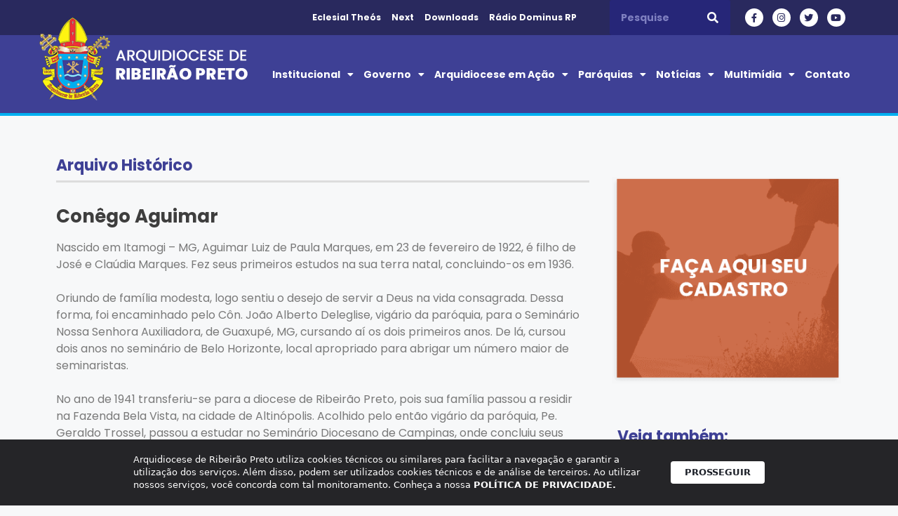

--- FILE ---
content_type: text/html; charset=UTF-8
request_url: https://arquidioceserp.org.br/conego-aguimar/
body_size: 13694
content:
<!DOCTYPE html><html lang="pt-BR"><head><meta charset="UTF-8"><title>Conêgo Aguimar | Arquidiocese de Ribeirão Preto</title><meta name='robots' content='max-image-preview:large' /><meta name="viewport" content="width=device-width, initial-scale=1"><link rel='dns-prefetch' href='//www.googletagmanager.com' /><link rel="alternate" type="application/rss+xml" title="Feed para Arquidiocese de Ribeirão Preto &raquo;" href="https://arquidioceserp.org.br/feed/" /><link rel="alternate" type="application/rss+xml" title="Feed de comentários para Arquidiocese de Ribeirão Preto &raquo;" href="https://arquidioceserp.org.br/comments/feed/" /><link rel="alternate" type="application/rss+xml" title="Feed de comentários para Arquidiocese de Ribeirão Preto &raquo; Conêgo Aguimar" href="https://arquidioceserp.org.br/conego-aguimar/feed/" /><link data-optimized="2" rel="stylesheet" href="https://arquidioceserp.org.br/wp-content/litespeed/css/6cfcae90d9600f2602d32cc090c667ec.css?ver=60ede" /><link rel="preconnect" href="https://fonts.gstatic.com/" crossorigin><script src="https://arquidioceserp.org.br/wp-includes/js/jquery/jquery.min.js?ver=3.7.1" id="jquery-core-js"></script>  <script src="https://www.googletagmanager.com/gtag/js?id=G-J1Y6KTSVZJ" id="google_gtagjs-js" defer data-deferred="1"></script> <script id="google_gtagjs-js-after" src="[data-uri]" defer></script> <link rel="https://api.w.org/" href="https://arquidioceserp.org.br/wp-json/" /><link rel="alternate" title="JSON" type="application/json" href="https://arquidioceserp.org.br/wp-json/wp/v2/posts/914" /><link rel="EditURI" type="application/rsd+xml" title="RSD" href="https://arquidioceserp.org.br/xmlrpc.php?rsd" /><meta name="generator" content="Parresia  6.7.4 - https://parresia.com" /><link rel='shortlink' href='https://arquidioceserp.org.br/?p=914' /><link rel="alternate" title="oEmbed (JSON)" type="application/json+oembed" href="https://arquidioceserp.org.br/wp-json/oembed/1.0/embed?url=https%3A%2F%2Farquidioceserp.org.br%2Fconego-aguimar%2F" /><link rel="alternate" title="oEmbed (XML)" type="text/xml+oembed" href="https://arquidioceserp.org.br/wp-json/oembed/1.0/embed?url=https%3A%2F%2Farquidioceserp.org.br%2Fconego-aguimar%2F&#038;format=xml" /><meta name="generator" content="Site Kit by Google 1.146.0" /><link rel="canonical" href="https://arquidioceserp.org.br/conego-aguimar/" /><meta name="description" content="Nascido em Itamogi - MG, Aguimar Luiz de Paula Marques, em 23 de fevereiro de 1922, é filho de José e Claúdia Marques. Fez seus primeiros estudos na sua ter ..." /> <script type="application/ld+json">{"@context":"https:\/\/schema.org","@graph":[{"@type":"Organization","@id":"https:\/\/arquidioceserp.org.br\/#schema-publishing-organization","url":"https:\/\/arquidioceserp.org.br","name":"Arquidiocese de Ribeir\u00e3o Preto"},{"@type":"WebSite","@id":"https:\/\/arquidioceserp.org.br\/#schema-website","url":"https:\/\/arquidioceserp.org.br","name":"Arquidiocese de Ribeir\u00e3o Preto","encoding":"UTF-8","potentialAction":{"@type":"SearchAction","target":"https:\/\/arquidioceserp.org.br\/search\/{search_term_string}\/","query-input":"required name=search_term_string"}},{"@type":"BreadcrumbList","@id":"https:\/\/arquidioceserp.org.br\/conego-aguimar?page&name=conego-aguimar\/#breadcrumb","itemListElement":[{"@type":"ListItem","position":1,"name":"Home","item":"https:\/\/arquidioceserp.org.br"},{"@type":"ListItem","position":2,"name":"Institucional","item":"https:\/\/arquidioceserp.org.br\/categoria\/institucional\/"},{"@type":"ListItem","position":3,"name":"Arquivo Hist\u00f3rico","item":"https:\/\/arquidioceserp.org.br\/categoria\/institucional\/arquivo-historico\/"},{"@type":"ListItem","position":4,"name":"Con\u00eago Aguimar"}]},{"@type":"Person","@id":"https:\/\/arquidioceserp.org.br\/author\/gilmar\/#schema-author","name":"Gilmar","url":"https:\/\/arquidioceserp.org.br\/author\/gilmar\/"},{"@type":"WebPage","@id":"https:\/\/arquidioceserp.org.br\/conego-aguimar\/#schema-webpage","isPartOf":{"@id":"https:\/\/arquidioceserp.org.br\/#schema-website"},"publisher":{"@id":"https:\/\/arquidioceserp.org.br\/#schema-publishing-organization"},"url":"https:\/\/arquidioceserp.org.br\/conego-aguimar\/"},{"@type":"Article","mainEntityOfPage":{"@id":"https:\/\/arquidioceserp.org.br\/conego-aguimar\/#schema-webpage"},"author":{"@id":"https:\/\/arquidioceserp.org.br\/author\/gilmar\/#schema-author"},"publisher":{"@id":"https:\/\/arquidioceserp.org.br\/#schema-publishing-organization"},"dateModified":"2020-12-11T12:41:19","datePublished":"2020-12-11T12:41:19","headline":"Con\u00eago Aguimar | Arquidiocese de Ribeir\u00e3o Preto","description":"Nascido em Itamogi - MG, Aguimar Luiz de Paula Marques, em 23 de fevereiro de 1922, \u00e9 filho de Jos\u00e9 e Cla\u00fadia Marques. Fez seus primeiros estudos na sua ter ...","name":"Con\u00eago Aguimar"}]}</script> <meta name="generator" content="Elementor 3.25.11; features: additional_custom_breakpoints, e_optimized_control_loading; settings: css_print_method-external, google_font-enabled, font_display-auto"><link rel="icon" href="https://arquidioceserp.org.br/wp-content/uploads/2020/12/brasao.png" sizes="32x32" /><link rel="icon" href="https://arquidioceserp.org.br/wp-content/uploads/2020/12/brasao.png" sizes="192x192" /><link rel="apple-touch-icon" href="https://arquidioceserp.org.br/wp-content/uploads/2020/12/brasao.png" /><meta name="msapplication-TileImage" content="https://arquidioceserp.org.br/wp-content/uploads/2020/12/brasao.png" /></head><body class="post-template-default single single-post postid-914 single-format-standard wp-custom-logo wp-embed-responsive mec-theme-generatepress right-sidebar nav-float-right separate-containers header-aligned-left dropdown-hover elementor-default elementor-template-full-width elementor-kit-201 elementor-page-258 full-width-content" itemtype="https://schema.org/Blog" itemscope>
<a class="screen-reader-text skip-link" href="#content" title="Pular para o conteúdo">Pular para o conteúdo</a><div data-elementor-type="header" data-elementor-id="207" class="elementor elementor-207 elementor-location-header" data-elementor-post-type="elementor_library"><section class="elementor-section elementor-top-section elementor-element elementor-element-40bede0b elementor-section-content-middle elementor-hidden-tablet elementor-hidden-phone elementor-section-boxed elementor-section-height-default elementor-section-height-default" data-id="40bede0b" data-element_type="section" id="up" data-settings="{&quot;jet_parallax_layout_list&quot;:[{&quot;_id&quot;:&quot;5aa6a41&quot;,&quot;jet_parallax_layout_image&quot;:{&quot;url&quot;:&quot;&quot;,&quot;id&quot;:&quot;&quot;,&quot;size&quot;:&quot;&quot;},&quot;jet_parallax_layout_image_tablet&quot;:{&quot;url&quot;:&quot;&quot;,&quot;id&quot;:&quot;&quot;,&quot;size&quot;:&quot;&quot;},&quot;jet_parallax_layout_image_mobile&quot;:{&quot;url&quot;:&quot;&quot;,&quot;id&quot;:&quot;&quot;,&quot;size&quot;:&quot;&quot;},&quot;jet_parallax_layout_speed&quot;:{&quot;unit&quot;:&quot;%&quot;,&quot;size&quot;:50,&quot;sizes&quot;:[]},&quot;jet_parallax_layout_type&quot;:&quot;scroll&quot;,&quot;jet_parallax_layout_direction&quot;:null,&quot;jet_parallax_layout_fx_direction&quot;:null,&quot;jet_parallax_layout_z_index&quot;:&quot;&quot;,&quot;jet_parallax_layout_bg_x&quot;:50,&quot;jet_parallax_layout_bg_x_tablet&quot;:&quot;&quot;,&quot;jet_parallax_layout_bg_x_mobile&quot;:&quot;&quot;,&quot;jet_parallax_layout_bg_y&quot;:50,&quot;jet_parallax_layout_bg_y_tablet&quot;:&quot;&quot;,&quot;jet_parallax_layout_bg_y_mobile&quot;:&quot;&quot;,&quot;jet_parallax_layout_bg_size&quot;:&quot;auto&quot;,&quot;jet_parallax_layout_bg_size_tablet&quot;:&quot;&quot;,&quot;jet_parallax_layout_bg_size_mobile&quot;:&quot;&quot;,&quot;jet_parallax_layout_animation_prop&quot;:&quot;transform&quot;,&quot;jet_parallax_layout_on&quot;:[&quot;desktop&quot;,&quot;tablet&quot;]}],&quot;background_background&quot;:&quot;classic&quot;}"><div class="elementor-container elementor-column-gap-no"><div class="elementor-column elementor-col-25 elementor-top-column elementor-element elementor-element-69512773" data-id="69512773" data-element_type="column"><div class="elementor-widget-wrap"></div></div><div class="elementor-column elementor-col-25 elementor-top-column elementor-element elementor-element-d5e7b8d" data-id="d5e7b8d" data-element_type="column"><div class="elementor-widget-wrap elementor-element-populated"><div class="elementor-element elementor-element-5774365 elementor-icon-list--layout-inline elementor-list-item-link-full_width elementor-widget elementor-widget-icon-list" data-id="5774365" data-element_type="widget" data-widget_type="icon-list.default"><div class="elementor-widget-container"><ul class="elementor-icon-list-items elementor-inline-items"><li class="elementor-icon-list-item elementor-inline-item">
<a href="https://eclesial.theos.com.br/#/login" target="_blank"><span class="elementor-icon-list-text">Eclesial Theós</span>
</a></li><li class="elementor-icon-list-item elementor-inline-item">
<a href="https://next.arquidioceserp.org.br/" target="_blank"><span class="elementor-icon-list-text">Next</span>
</a></li><li class="elementor-icon-list-item elementor-inline-item">
<a href="https://arquidioceserp.org.br/downloads"><span class="elementor-icon-list-text">Downloads</span>
</a></li><li class="elementor-icon-list-item elementor-inline-item">
<a href="http://www.dominusrp.radio.br/" target="_blank"><span class="elementor-icon-list-text">Rádio Dominus RP</span>
</a></li></ul></div></div></div></div><div class="elementor-column elementor-col-25 elementor-top-column elementor-element elementor-element-262b43d" data-id="262b43d" data-element_type="column"><div class="elementor-widget-wrap elementor-element-populated"><div class="elementor-element elementor-element-694432b elementor-search-form--skin-classic elementor-search-form--button-type-icon elementor-search-form--icon-search elementor-widget elementor-widget-search-form" data-id="694432b" data-element_type="widget" data-settings="{&quot;skin&quot;:&quot;classic&quot;}" data-widget_type="search-form.default"><div class="elementor-widget-container">
<search role="search"><form class="elementor-search-form" action="https://arquidioceserp.org.br" method="get"><div class="elementor-search-form__container">
<label class="elementor-screen-only" for="elementor-search-form-694432b">Pesquisar</label>
<input id="elementor-search-form-694432b" placeholder="Pesquise" class="elementor-search-form__input" type="search" name="s" value="">
<button class="elementor-search-form__submit" type="submit" aria-label="Pesquisar">
<i aria-hidden="true" class="fas fa-search"></i>													</button></div></form>
</search></div></div></div></div><div class="elementor-column elementor-col-25 elementor-top-column elementor-element elementor-element-dd9ac35" data-id="dd9ac35" data-element_type="column"><div class="elementor-widget-wrap elementor-element-populated"><div class="elementor-element elementor-element-6ce6758 elementor-shape-circle e-grid-align-right e-grid-align-mobile-left elementor-grid-0 elementor-widget elementor-widget-social-icons" data-id="6ce6758" data-element_type="widget" data-widget_type="social-icons.default"><div class="elementor-widget-container"><div class="elementor-social-icons-wrapper elementor-grid">
<span class="elementor-grid-item">
<a class="elementor-icon elementor-social-icon elementor-social-icon-facebook-f elementor-repeater-item-b56a59d" href="https://www.facebook.com/arquidioceserp" target="_blank">
<span class="elementor-screen-only">Facebook-f</span>
<i class="fab fa-facebook-f"></i>					</a>
</span>
<span class="elementor-grid-item">
<a class="elementor-icon elementor-social-icon elementor-social-icon-instagram elementor-repeater-item-166371a" href="https://www.instagram.com/arquidioceserp" target="_blank">
<span class="elementor-screen-only">Instagram</span>
<i class="fab fa-instagram"></i>					</a>
</span>
<span class="elementor-grid-item">
<a class="elementor-icon elementor-social-icon elementor-social-icon-twitter elementor-repeater-item-7513d03" href="https://twitter.com/arquidioceserp" target="_blank">
<span class="elementor-screen-only">Twitter</span>
<i class="fab fa-twitter"></i>					</a>
</span>
<span class="elementor-grid-item">
<a class="elementor-icon elementor-social-icon elementor-social-icon-youtube elementor-repeater-item-1957bb6" href="https://www.youtube.com/channel/UC1jUcKEaWlybZwliQvQkX7Q" target="_blank">
<span class="elementor-screen-only">Youtube</span>
<i class="fab fa-youtube"></i>					</a>
</span></div></div></div></div></div></div></section><section class="elementor-section elementor-top-section elementor-element elementor-element-7d8bfe0a elementor-section-content-middle elementor-hidden-desktop elementor-section-boxed elementor-section-height-default elementor-section-height-default" data-id="7d8bfe0a" data-element_type="section" data-settings="{&quot;jet_parallax_layout_list&quot;:[{&quot;_id&quot;:&quot;5aa6a41&quot;,&quot;jet_parallax_layout_image&quot;:{&quot;url&quot;:&quot;&quot;,&quot;id&quot;:&quot;&quot;,&quot;size&quot;:&quot;&quot;},&quot;jet_parallax_layout_image_tablet&quot;:{&quot;url&quot;:&quot;&quot;,&quot;id&quot;:&quot;&quot;,&quot;size&quot;:&quot;&quot;},&quot;jet_parallax_layout_image_mobile&quot;:{&quot;url&quot;:&quot;&quot;,&quot;id&quot;:&quot;&quot;,&quot;size&quot;:&quot;&quot;},&quot;jet_parallax_layout_speed&quot;:{&quot;unit&quot;:&quot;%&quot;,&quot;size&quot;:50,&quot;sizes&quot;:[]},&quot;jet_parallax_layout_type&quot;:&quot;scroll&quot;,&quot;jet_parallax_layout_direction&quot;:null,&quot;jet_parallax_layout_fx_direction&quot;:null,&quot;jet_parallax_layout_z_index&quot;:&quot;&quot;,&quot;jet_parallax_layout_bg_x&quot;:50,&quot;jet_parallax_layout_bg_x_tablet&quot;:&quot;&quot;,&quot;jet_parallax_layout_bg_x_mobile&quot;:&quot;&quot;,&quot;jet_parallax_layout_bg_y&quot;:50,&quot;jet_parallax_layout_bg_y_tablet&quot;:&quot;&quot;,&quot;jet_parallax_layout_bg_y_mobile&quot;:&quot;&quot;,&quot;jet_parallax_layout_bg_size&quot;:&quot;auto&quot;,&quot;jet_parallax_layout_bg_size_tablet&quot;:&quot;&quot;,&quot;jet_parallax_layout_bg_size_mobile&quot;:&quot;&quot;,&quot;jet_parallax_layout_animation_prop&quot;:&quot;transform&quot;,&quot;jet_parallax_layout_on&quot;:[&quot;desktop&quot;,&quot;tablet&quot;]}],&quot;background_background&quot;:&quot;classic&quot;}"><div class="elementor-container elementor-column-gap-no"><div class="elementor-column elementor-col-33 elementor-top-column elementor-element elementor-element-733aaf5f" data-id="733aaf5f" data-element_type="column"><div class="elementor-widget-wrap"></div></div><div class="elementor-column elementor-col-33 elementor-top-column elementor-element elementor-element-7bd15397" data-id="7bd15397" data-element_type="column"><div class="elementor-widget-wrap elementor-element-populated"><div class="elementor-element elementor-element-ec0e366 elementor-icon-list--layout-inline elementor-mobile-align-left elementor-list-item-link-full_width elementor-widget elementor-widget-icon-list" data-id="ec0e366" data-element_type="widget" data-widget_type="icon-list.default"><div class="elementor-widget-container"><ul class="elementor-icon-list-items elementor-inline-items"><li class="elementor-icon-list-item elementor-inline-item">
<a href="https://arquidioceserp.org.br/category/downloads/" target="_blank"><span class="elementor-icon-list-text">Downloads</span>
</a></li><li class="elementor-icon-list-item elementor-inline-item">
<a href="http://www.dominusrp.radio.br/" target="_blank"><span class="elementor-icon-list-icon">
<i aria-hidden="true" class="fas fa-circle"></i>						</span>
<span class="elementor-icon-list-text">Rádio Dominus RP</span>
</a></li></ul></div></div></div></div><div class="elementor-column elementor-col-33 elementor-top-column elementor-element elementor-element-6fade6fe" data-id="6fade6fe" data-element_type="column"><div class="elementor-widget-wrap elementor-element-populated"><div class="elementor-element elementor-element-3ddc5c8 elementor-shape-circle e-grid-align-right e-grid-align-mobile-right elementor-grid-0 elementor-widget elementor-widget-social-icons" data-id="3ddc5c8" data-element_type="widget" data-widget_type="social-icons.default"><div class="elementor-widget-container"><div class="elementor-social-icons-wrapper elementor-grid">
<span class="elementor-grid-item">
<a class="elementor-icon elementor-social-icon elementor-social-icon-facebook-f elementor-repeater-item-b56a59d" href="https://www.facebook.com/arquidiocesederibeiraopreto" target="_blank">
<span class="elementor-screen-only">Facebook-f</span>
<i class="fab fa-facebook-f"></i>					</a>
</span>
<span class="elementor-grid-item">
<a class="elementor-icon elementor-social-icon elementor-social-icon-instagram elementor-repeater-item-166371a" href="https://www.instagram.com/arquidioceserp/" target="_blank">
<span class="elementor-screen-only">Instagram</span>
<i class="fab fa-instagram"></i>					</a>
</span>
<span class="elementor-grid-item">
<a class="elementor-icon elementor-social-icon elementor-social-icon-twitter elementor-repeater-item-7513d03" href="https://twitter.com/arquidioceserp" target="_blank">
<span class="elementor-screen-only">Twitter</span>
<i class="fab fa-twitter"></i>					</a>
</span>
<span class="elementor-grid-item">
<a class="elementor-icon elementor-social-icon elementor-social-icon-youtube elementor-repeater-item-1957bb6" href="https://www.youtube.com/channel/UC1jUcKEaWlybZwliQvQkX7Q" target="_blank">
<span class="elementor-screen-only">Youtube</span>
<i class="fab fa-youtube"></i>					</a>
</span></div></div></div></div></div></div></section><section class="elementor-section elementor-top-section elementor-element elementor-element-45051399 elementor-section-content-middle elementor-hidden-tablet elementor-hidden-phone elementor-section-boxed elementor-section-height-default elementor-section-height-default" data-id="45051399" data-element_type="section" data-settings="{&quot;jet_parallax_layout_list&quot;:[{&quot;_id&quot;:&quot;5aa6a41&quot;,&quot;jet_parallax_layout_image&quot;:{&quot;url&quot;:&quot;&quot;,&quot;id&quot;:&quot;&quot;,&quot;size&quot;:&quot;&quot;},&quot;jet_parallax_layout_image_tablet&quot;:{&quot;url&quot;:&quot;&quot;,&quot;id&quot;:&quot;&quot;,&quot;size&quot;:&quot;&quot;},&quot;jet_parallax_layout_image_mobile&quot;:{&quot;url&quot;:&quot;&quot;,&quot;id&quot;:&quot;&quot;,&quot;size&quot;:&quot;&quot;},&quot;jet_parallax_layout_speed&quot;:{&quot;unit&quot;:&quot;%&quot;,&quot;size&quot;:50,&quot;sizes&quot;:[]},&quot;jet_parallax_layout_type&quot;:&quot;scroll&quot;,&quot;jet_parallax_layout_direction&quot;:null,&quot;jet_parallax_layout_fx_direction&quot;:null,&quot;jet_parallax_layout_z_index&quot;:&quot;&quot;,&quot;jet_parallax_layout_bg_x&quot;:50,&quot;jet_parallax_layout_bg_x_tablet&quot;:&quot;&quot;,&quot;jet_parallax_layout_bg_x_mobile&quot;:&quot;&quot;,&quot;jet_parallax_layout_bg_y&quot;:50,&quot;jet_parallax_layout_bg_y_tablet&quot;:&quot;&quot;,&quot;jet_parallax_layout_bg_y_mobile&quot;:&quot;&quot;,&quot;jet_parallax_layout_bg_size&quot;:&quot;auto&quot;,&quot;jet_parallax_layout_bg_size_tablet&quot;:&quot;&quot;,&quot;jet_parallax_layout_bg_size_mobile&quot;:&quot;&quot;,&quot;jet_parallax_layout_animation_prop&quot;:&quot;transform&quot;,&quot;jet_parallax_layout_on&quot;:[&quot;desktop&quot;,&quot;tablet&quot;]}],&quot;background_background&quot;:&quot;classic&quot;}"><div class="elementor-container elementor-column-gap-no"><div class="elementor-column elementor-col-50 elementor-top-column elementor-element elementor-element-4590f270" data-id="4590f270" data-element_type="column"><div class="elementor-widget-wrap elementor-element-populated"><div class="elementor-element elementor-element-34e2c0c2 elementor-widget elementor-widget-theme-site-logo elementor-widget-image" data-id="34e2c0c2" data-element_type="widget" data-widget_type="theme-site-logo.default"><div class="elementor-widget-container">
<a href="https://arquidioceserp.org.br">
<img width="297" height="118" data-src="https://arquidioceserp.org.br/wp-content/uploads/2020/12/ARQUIDIOCESE-DE-RIBEIRAO-PRETO.png" class="attachment-full size-full wp-image-218 lazyload" alt="" src="[data-uri]" style="--smush-placeholder-width: 297px; --smush-placeholder-aspect-ratio: 297/118;" />				</a></div></div></div></div><div class="elementor-column elementor-col-50 elementor-top-column elementor-element elementor-element-5fdca1b4" data-id="5fdca1b4" data-element_type="column"><div class="elementor-widget-wrap elementor-element-populated"><div class="elementor-element elementor-element-bfadedb elementor-nav-menu--stretch elementor-nav-menu__align-end elementor-nav-menu--dropdown-tablet elementor-nav-menu__text-align-aside elementor-nav-menu--toggle elementor-nav-menu--burger elementor-widget elementor-widget-nav-menu" data-id="bfadedb" data-element_type="widget" data-settings="{&quot;full_width&quot;:&quot;stretch&quot;,&quot;layout&quot;:&quot;horizontal&quot;,&quot;submenu_icon&quot;:{&quot;value&quot;:&quot;&lt;i class=\&quot;fas fa-caret-down\&quot;&gt;&lt;\/i&gt;&quot;,&quot;library&quot;:&quot;fa-solid&quot;},&quot;toggle&quot;:&quot;burger&quot;}" data-widget_type="nav-menu.default"><div class="elementor-widget-container"><nav aria-label="Menu" class="elementor-nav-menu--main elementor-nav-menu__container elementor-nav-menu--layout-horizontal e--pointer-none"><ul id="menu-1-bfadedb" class="elementor-nav-menu"><li class="menu-item menu-item-type-custom menu-item-object-custom menu-item-has-children menu-item-420"><a href="#" class="elementor-item elementor-item-anchor">Institucional</a><ul class="sub-menu elementor-nav-menu--dropdown"><li class="menu-item menu-item-type-post_type menu-item-object-page menu-item-1639"><a href="https://arquidioceserp.org.br/arcebispo/" class="elementor-sub-item">Arcebispo</a></li><li class="menu-item menu-item-type-taxonomy menu-item-object-category current-post-ancestor current-menu-parent current-post-parent menu-item-2480"><a href="https://arquidioceserp.org.br/categoria/institucional/arquivo-historico/" class="elementor-sub-item">Arquivo Histórico</a></li><li class="menu-item menu-item-type-post_type menu-item-object-page menu-item-2430"><a href="https://arquidioceserp.org.br/bispos-anteriores/" class="elementor-sub-item">Bispos Anteriores</a></li><li class="menu-item menu-item-type-custom menu-item-object-custom menu-item-has-children menu-item-2408"><a href="#" class="elementor-sub-item elementor-item-anchor">Clero</a><ul class="sub-menu elementor-nav-menu--dropdown"><li class="menu-item menu-item-type-post_type menu-item-object-page menu-item-6563"><a href="https://arquidioceserp.org.br/padres-diocesanos/" class="elementor-sub-item">Padres Diocesanos</a></li><li class="menu-item menu-item-type-post_type menu-item-object-page menu-item-2409"><a href="https://arquidioceserp.org.br/padres-religiosos/" class="elementor-sub-item">Padres Religiosos</a></li><li class="menu-item menu-item-type-post_type menu-item-object-page menu-item-2411"><a href="https://arquidioceserp.org.br/diaconos/" class="elementor-sub-item">Diáconos</a></li></ul></li><li class="menu-item menu-item-type-post_type menu-item-object-page menu-item-1641"><a href="https://arquidioceserp.org.br/brasao-2/" class="elementor-sub-item">Brasão</a></li><li class="menu-item menu-item-type-post_type menu-item-object-page menu-item-1642"><a href="https://arquidioceserp.org.br/historia/" class="elementor-sub-item">História</a></li><li class="menu-item menu-item-type-custom menu-item-object-custom menu-item-has-children menu-item-1646"><a href="#" class="elementor-sub-item elementor-item-anchor">Vida Religiosa</a><ul class="sub-menu elementor-nav-menu--dropdown"><li class="menu-item menu-item-type-post_type menu-item-object-page menu-item-8560"><a href="https://arquidioceserp.org.br/institutos-femininosnovo/" class="elementor-sub-item">Institutos Femininos</a></li><li class="menu-item menu-item-type-post_type menu-item-object-page menu-item-2490"><a href="https://arquidioceserp.org.br/institutos-masculinosnovo/" class="elementor-sub-item">Institutos Masculinos</a></li><li class="menu-item menu-item-type-post_type menu-item-object-page menu-item-2471"><a href="https://arquidioceserp.org.br/comunidades-e-associacoes-eclesiais/" class="elementor-sub-item">Comunidades e Associações Eclesiais</a></li></ul></li><li class="menu-item menu-item-type-post_type menu-item-object-page menu-item-2507"><a href="https://arquidioceserp.org.br/seminarios/" class="elementor-sub-item">Seminários</a></li><li class="menu-item menu-item-type-post_type menu-item-object-page menu-item-2529"><a href="https://arquidioceserp.org.br/casa-de-retiro/" class="elementor-sub-item">Casa de Retiro</a></li><li class="menu-item menu-item-type-post_type menu-item-object-page menu-item-1665"><a href="https://arquidioceserp.org.br/circunscricao-pessoal/" class="elementor-sub-item">Circunscrição Pessoal</a></li></ul></li><li class="menu-item menu-item-type-custom menu-item-object-custom menu-item-has-children menu-item-1666"><a href="#" class="elementor-item elementor-item-anchor">Governo</a><ul class="sub-menu elementor-nav-menu--dropdown"><li class="menu-item menu-item-type-post_type menu-item-object-page menu-item-15974"><a href="https://arquidioceserp.org.br/colegio-de-consultores/" class="elementor-sub-item">Colégio de Consultores</a></li><li class="menu-item menu-item-type-post_type menu-item-object-page menu-item-15973"><a href="https://arquidioceserp.org.br/conselho-de-presbiteros/" class="elementor-sub-item">Conselho de Presbíteros</a></li><li class="menu-item menu-item-type-post_type menu-item-object-page menu-item-1684"><a href="https://arquidioceserp.org.br/conselho-arquidiocesano-para-assuntos-economicos/" class="elementor-sub-item">Conselho Arquidiocesano para Assuntos Econômicos</a></li><li class="menu-item menu-item-type-post_type menu-item-object-page menu-item-1670"><a href="https://arquidioceserp.org.br/curia/" class="elementor-sub-item">Cúria</a></li><li class="menu-item menu-item-type-post_type menu-item-object-page menu-item-8559"><a href="https://arquidioceserp.org.br/provincia-elesiastica/" class="elementor-sub-item">Província Eclesiástica</a></li><li class="menu-item menu-item-type-post_type menu-item-object-page menu-item-13310"><a href="https://arquidioceserp.org.br/secretariado-de-pastoral/" class="elementor-sub-item">Secretariado de Pastoral</a></li></ul></li><li class="menu-item menu-item-type-custom menu-item-object-custom menu-item-has-children menu-item-1672"><a href="#" class="elementor-item elementor-item-anchor">Arquidiocese em Ação</a><ul class="sub-menu elementor-nav-menu--dropdown"><li class="menu-item menu-item-type-post_type menu-item-object-page menu-item-4835"><a href="https://arquidioceserp.org.br/agenda/" class="elementor-sub-item">Agenda</a></li><li class="menu-item menu-item-type-custom menu-item-object-custom menu-item-has-children menu-item-2779"><a href="#" class="elementor-sub-item elementor-item-anchor">Pastoral</a><ul class="sub-menu elementor-nav-menu--dropdown"><li class="menu-item menu-item-type-post_type menu-item-object-page menu-item-2658"><a href="https://arquidioceserp.org.br/15a-assembleia-de-pastoral/" class="elementor-sub-item">15ª Assembleia de Pastoral</a></li><li class="menu-item menu-item-type-taxonomy menu-item-object-category menu-item-2642"><a href="https://arquidioceserp.org.br/categoria/comissoes/" class="elementor-sub-item">Comissões</a></li><li class="menu-item menu-item-type-taxonomy menu-item-object-category menu-item-1675"><a href="https://arquidioceserp.org.br/categoria/pastoral/pastorais-e-movimentos/" class="elementor-sub-item">Pastorais, Movimentos e Serviços</a></li><li class="menu-item menu-item-type-taxonomy menu-item-object-category menu-item-2690"><a href="https://arquidioceserp.org.br/categoria/downloads/pastoral-downloads/" class="elementor-sub-item">Downloads Pastoral</a></li><li class="menu-item menu-item-type-post_type menu-item-object-page menu-item-2697"><a href="https://arquidioceserp.org.br/vigarios-e-leigos-foraneos/" class="elementor-sub-item">Vigários e Leigos Forâneos</a></li></ul></li><li class="menu-item menu-item-type-custom menu-item-object-custom menu-item-has-children menu-item-2780"><a href="#" class="elementor-sub-item elementor-item-anchor">Formação</a><ul class="sub-menu elementor-nav-menu--dropdown"><li class="menu-item menu-item-type-post_type menu-item-object-page menu-item-2781"><a href="https://arquidioceserp.org.br/cearp/" class="elementor-sub-item">CEARP</a></li><li class="menu-item menu-item-type-post_type menu-item-object-page menu-item-2782"><a href="https://arquidioceserp.org.br/curso-teologia-leigos/" class="elementor-sub-item">Curso Teologia Leigos</a></li><li class="menu-item menu-item-type-post_type menu-item-object-page menu-item-2783"><a href="https://arquidioceserp.org.br/escola-diaconal-sao-lourenco/" class="elementor-sub-item">Escola Diaconal São Lourenço</a></li></ul></li><li class="menu-item menu-item-type-custom menu-item-object-custom menu-item-has-children menu-item-2775"><a href="#" class="elementor-sub-item elementor-item-anchor">Projetos</a><ul class="sub-menu elementor-nav-menu--dropdown"><li class="menu-item menu-item-type-post_type menu-item-object-page menu-item-2776"><a href="https://arquidioceserp.org.br/servico-de-animacao-biblica-sab/" class="elementor-sub-item">Serviço de Animação Bíblica (SAB)</a></li><li class="menu-item menu-item-type-post_type menu-item-object-page menu-item-2777"><a href="https://arquidioceserp.org.br/meus-pes-no-mundo-biblico/" class="elementor-sub-item">Meus Pés no Mundo Bíblico</a></li><li class="menu-item menu-item-type-post_type menu-item-object-page menu-item-2778"><a href="https://arquidioceserp.org.br/acao-missionaria-ribeirao-preto-manaus-itacoatiara/" class="elementor-sub-item">Projeto Missionário Ribeirão Preto – Manaus</a></li></ul></li></ul></li><li class="menu-item menu-item-type-taxonomy menu-item-object-category menu-item-has-children menu-item-2701"><a href="https://arquidioceserp.org.br/categoria/paroquias/foranias/" class="elementor-item">Paróquias</a><ul class="sub-menu elementor-nav-menu--dropdown"><li class="menu-item menu-item-type-post_type menu-item-object-page menu-item-3252"><a href="https://arquidioceserp.org.br/foranias/" class="elementor-sub-item">Foranias</a></li><li class="menu-item menu-item-type-post_type menu-item-object-page menu-item-3253"><a href="https://arquidioceserp.org.br/paroquias/" class="elementor-sub-item">Paróquias por Cidade</a></li><li class="menu-item menu-item-type-taxonomy menu-item-object-category menu-item-2714"><a href="https://arquidioceserp.org.br/categoria/santuarios/" class="elementor-sub-item">Santuários</a></li></ul></li><li class="menu-item menu-item-type-custom menu-item-object-custom menu-item-has-children menu-item-2715"><a href="#" class="elementor-item elementor-item-anchor">Notícias</a><ul class="sub-menu elementor-nav-menu--dropdown"><li class="menu-item menu-item-type-taxonomy menu-item-object-category menu-item-2720"><a href="https://arquidioceserp.org.br/categoria/noticias-do-mundo/" class="elementor-sub-item">Notícias do Mundo</a></li><li class="menu-item menu-item-type-taxonomy menu-item-object-category menu-item-2718"><a href="https://arquidioceserp.org.br/categoria/noticias-da-arquidiocese/" class="elementor-sub-item">Notícias da Arquidiocese</a></li><li class="menu-item menu-item-type-taxonomy menu-item-object-category menu-item-2719"><a href="https://arquidioceserp.org.br/categoria/noticias-do-brasil/" class="elementor-sub-item">Notícias do Brasil</a></li><li class="menu-item menu-item-type-taxonomy menu-item-object-category menu-item-2717"><a href="https://arquidioceserp.org.br/categoria/palavra-do-arcebispo/" class="elementor-sub-item">Palavra do Arcebispo</a></li><li class="menu-item menu-item-type-taxonomy menu-item-object-category menu-item-2721"><a href="https://arquidioceserp.org.br/categoria/palavra-do-papa/" class="elementor-sub-item">Palavra do Papa</a></li></ul></li><li class="menu-item menu-item-type-custom menu-item-object-custom menu-item-has-children menu-item-2731"><a href="#" class="elementor-item elementor-item-anchor">Multimídia</a><ul class="sub-menu elementor-nav-menu--dropdown"><li class="menu-item menu-item-type-taxonomy menu-item-object-category menu-item-2733"><a href="https://arquidioceserp.org.br/categoria/boletim-igreja-hoje/" class="elementor-sub-item">Boletim Igreja Hoje</a></li><li class="menu-item menu-item-type-taxonomy menu-item-object-category menu-item-2735"><a href="https://arquidioceserp.org.br/categoria/galeria-de-fotos/" class="elementor-sub-item">Galeria de Fotos</a></li><li class="menu-item menu-item-type-custom menu-item-object-custom menu-item-2736"><a href="https://www.youtube.com/channel/UC1jUcKEaWlybZwliQvQkX7Q" class="elementor-sub-item">Vídeos</a></li><li class="menu-item menu-item-type-taxonomy menu-item-object-category menu-item-has-children menu-item-2687"><a href="https://arquidioceserp.org.br/categoria/downloads/" class="elementor-sub-item">Downloads</a><ul class="sub-menu elementor-nav-menu--dropdown"><li class="menu-item menu-item-type-custom menu-item-object-custom menu-item-4453"><a href="https://arquidioceserp.org.br/categoria/downloads/pastoral-downloads/" class="elementor-sub-item">Pastoral</a></li><li class="menu-item menu-item-type-taxonomy menu-item-object-category menu-item-2688"><a href="https://arquidioceserp.org.br/categoria/downloads/chancelaria/" class="elementor-sub-item">Chancelaria</a></li></ul></li><li class="menu-item menu-item-type-custom menu-item-object-custom menu-item-15874"><a target="_blank" href="https://eclesial.theos.com.br/#/login" class="elementor-sub-item elementor-item-anchor">Eclesial Theós</a></li><li class="menu-item menu-item-type-custom menu-item-object-custom menu-item-10894"><a target="_blank" href="https://next.arquidioceserp.org.br/" class="elementor-sub-item">Next</a></li></ul></li><li class="menu-item menu-item-type-post_type menu-item-object-page menu-item-2774"><a href="https://arquidioceserp.org.br/contato/" class="elementor-item">Contato</a></li></ul></nav><div class="elementor-menu-toggle" role="button" tabindex="0" aria-label="Alternar menu" aria-expanded="false">
<i aria-hidden="true" role="presentation" class="elementor-menu-toggle__icon--open eicon-menu-bar"></i><i aria-hidden="true" role="presentation" class="elementor-menu-toggle__icon--close eicon-close"></i></div><nav class="elementor-nav-menu--dropdown elementor-nav-menu__container" aria-hidden="true"><ul id="menu-2-bfadedb" class="elementor-nav-menu"><li class="menu-item menu-item-type-custom menu-item-object-custom menu-item-has-children menu-item-420"><a href="#" class="elementor-item elementor-item-anchor" tabindex="-1">Institucional</a><ul class="sub-menu elementor-nav-menu--dropdown"><li class="menu-item menu-item-type-post_type menu-item-object-page menu-item-1639"><a href="https://arquidioceserp.org.br/arcebispo/" class="elementor-sub-item" tabindex="-1">Arcebispo</a></li><li class="menu-item menu-item-type-taxonomy menu-item-object-category current-post-ancestor current-menu-parent current-post-parent menu-item-2480"><a href="https://arquidioceserp.org.br/categoria/institucional/arquivo-historico/" class="elementor-sub-item" tabindex="-1">Arquivo Histórico</a></li><li class="menu-item menu-item-type-post_type menu-item-object-page menu-item-2430"><a href="https://arquidioceserp.org.br/bispos-anteriores/" class="elementor-sub-item" tabindex="-1">Bispos Anteriores</a></li><li class="menu-item menu-item-type-custom menu-item-object-custom menu-item-has-children menu-item-2408"><a href="#" class="elementor-sub-item elementor-item-anchor" tabindex="-1">Clero</a><ul class="sub-menu elementor-nav-menu--dropdown"><li class="menu-item menu-item-type-post_type menu-item-object-page menu-item-6563"><a href="https://arquidioceserp.org.br/padres-diocesanos/" class="elementor-sub-item" tabindex="-1">Padres Diocesanos</a></li><li class="menu-item menu-item-type-post_type menu-item-object-page menu-item-2409"><a href="https://arquidioceserp.org.br/padres-religiosos/" class="elementor-sub-item" tabindex="-1">Padres Religiosos</a></li><li class="menu-item menu-item-type-post_type menu-item-object-page menu-item-2411"><a href="https://arquidioceserp.org.br/diaconos/" class="elementor-sub-item" tabindex="-1">Diáconos</a></li></ul></li><li class="menu-item menu-item-type-post_type menu-item-object-page menu-item-1641"><a href="https://arquidioceserp.org.br/brasao-2/" class="elementor-sub-item" tabindex="-1">Brasão</a></li><li class="menu-item menu-item-type-post_type menu-item-object-page menu-item-1642"><a href="https://arquidioceserp.org.br/historia/" class="elementor-sub-item" tabindex="-1">História</a></li><li class="menu-item menu-item-type-custom menu-item-object-custom menu-item-has-children menu-item-1646"><a href="#" class="elementor-sub-item elementor-item-anchor" tabindex="-1">Vida Religiosa</a><ul class="sub-menu elementor-nav-menu--dropdown"><li class="menu-item menu-item-type-post_type menu-item-object-page menu-item-8560"><a href="https://arquidioceserp.org.br/institutos-femininosnovo/" class="elementor-sub-item" tabindex="-1">Institutos Femininos</a></li><li class="menu-item menu-item-type-post_type menu-item-object-page menu-item-2490"><a href="https://arquidioceserp.org.br/institutos-masculinosnovo/" class="elementor-sub-item" tabindex="-1">Institutos Masculinos</a></li><li class="menu-item menu-item-type-post_type menu-item-object-page menu-item-2471"><a href="https://arquidioceserp.org.br/comunidades-e-associacoes-eclesiais/" class="elementor-sub-item" tabindex="-1">Comunidades e Associações Eclesiais</a></li></ul></li><li class="menu-item menu-item-type-post_type menu-item-object-page menu-item-2507"><a href="https://arquidioceserp.org.br/seminarios/" class="elementor-sub-item" tabindex="-1">Seminários</a></li><li class="menu-item menu-item-type-post_type menu-item-object-page menu-item-2529"><a href="https://arquidioceserp.org.br/casa-de-retiro/" class="elementor-sub-item" tabindex="-1">Casa de Retiro</a></li><li class="menu-item menu-item-type-post_type menu-item-object-page menu-item-1665"><a href="https://arquidioceserp.org.br/circunscricao-pessoal/" class="elementor-sub-item" tabindex="-1">Circunscrição Pessoal</a></li></ul></li><li class="menu-item menu-item-type-custom menu-item-object-custom menu-item-has-children menu-item-1666"><a href="#" class="elementor-item elementor-item-anchor" tabindex="-1">Governo</a><ul class="sub-menu elementor-nav-menu--dropdown"><li class="menu-item menu-item-type-post_type menu-item-object-page menu-item-15974"><a href="https://arquidioceserp.org.br/colegio-de-consultores/" class="elementor-sub-item" tabindex="-1">Colégio de Consultores</a></li><li class="menu-item menu-item-type-post_type menu-item-object-page menu-item-15973"><a href="https://arquidioceserp.org.br/conselho-de-presbiteros/" class="elementor-sub-item" tabindex="-1">Conselho de Presbíteros</a></li><li class="menu-item menu-item-type-post_type menu-item-object-page menu-item-1684"><a href="https://arquidioceserp.org.br/conselho-arquidiocesano-para-assuntos-economicos/" class="elementor-sub-item" tabindex="-1">Conselho Arquidiocesano para Assuntos Econômicos</a></li><li class="menu-item menu-item-type-post_type menu-item-object-page menu-item-1670"><a href="https://arquidioceserp.org.br/curia/" class="elementor-sub-item" tabindex="-1">Cúria</a></li><li class="menu-item menu-item-type-post_type menu-item-object-page menu-item-8559"><a href="https://arquidioceserp.org.br/provincia-elesiastica/" class="elementor-sub-item" tabindex="-1">Província Eclesiástica</a></li><li class="menu-item menu-item-type-post_type menu-item-object-page menu-item-13310"><a href="https://arquidioceserp.org.br/secretariado-de-pastoral/" class="elementor-sub-item" tabindex="-1">Secretariado de Pastoral</a></li></ul></li><li class="menu-item menu-item-type-custom menu-item-object-custom menu-item-has-children menu-item-1672"><a href="#" class="elementor-item elementor-item-anchor" tabindex="-1">Arquidiocese em Ação</a><ul class="sub-menu elementor-nav-menu--dropdown"><li class="menu-item menu-item-type-post_type menu-item-object-page menu-item-4835"><a href="https://arquidioceserp.org.br/agenda/" class="elementor-sub-item" tabindex="-1">Agenda</a></li><li class="menu-item menu-item-type-custom menu-item-object-custom menu-item-has-children menu-item-2779"><a href="#" class="elementor-sub-item elementor-item-anchor" tabindex="-1">Pastoral</a><ul class="sub-menu elementor-nav-menu--dropdown"><li class="menu-item menu-item-type-post_type menu-item-object-page menu-item-2658"><a href="https://arquidioceserp.org.br/15a-assembleia-de-pastoral/" class="elementor-sub-item" tabindex="-1">15ª Assembleia de Pastoral</a></li><li class="menu-item menu-item-type-taxonomy menu-item-object-category menu-item-2642"><a href="https://arquidioceserp.org.br/categoria/comissoes/" class="elementor-sub-item" tabindex="-1">Comissões</a></li><li class="menu-item menu-item-type-taxonomy menu-item-object-category menu-item-1675"><a href="https://arquidioceserp.org.br/categoria/pastoral/pastorais-e-movimentos/" class="elementor-sub-item" tabindex="-1">Pastorais, Movimentos e Serviços</a></li><li class="menu-item menu-item-type-taxonomy menu-item-object-category menu-item-2690"><a href="https://arquidioceserp.org.br/categoria/downloads/pastoral-downloads/" class="elementor-sub-item" tabindex="-1">Downloads Pastoral</a></li><li class="menu-item menu-item-type-post_type menu-item-object-page menu-item-2697"><a href="https://arquidioceserp.org.br/vigarios-e-leigos-foraneos/" class="elementor-sub-item" tabindex="-1">Vigários e Leigos Forâneos</a></li></ul></li><li class="menu-item menu-item-type-custom menu-item-object-custom menu-item-has-children menu-item-2780"><a href="#" class="elementor-sub-item elementor-item-anchor" tabindex="-1">Formação</a><ul class="sub-menu elementor-nav-menu--dropdown"><li class="menu-item menu-item-type-post_type menu-item-object-page menu-item-2781"><a href="https://arquidioceserp.org.br/cearp/" class="elementor-sub-item" tabindex="-1">CEARP</a></li><li class="menu-item menu-item-type-post_type menu-item-object-page menu-item-2782"><a href="https://arquidioceserp.org.br/curso-teologia-leigos/" class="elementor-sub-item" tabindex="-1">Curso Teologia Leigos</a></li><li class="menu-item menu-item-type-post_type menu-item-object-page menu-item-2783"><a href="https://arquidioceserp.org.br/escola-diaconal-sao-lourenco/" class="elementor-sub-item" tabindex="-1">Escola Diaconal São Lourenço</a></li></ul></li><li class="menu-item menu-item-type-custom menu-item-object-custom menu-item-has-children menu-item-2775"><a href="#" class="elementor-sub-item elementor-item-anchor" tabindex="-1">Projetos</a><ul class="sub-menu elementor-nav-menu--dropdown"><li class="menu-item menu-item-type-post_type menu-item-object-page menu-item-2776"><a href="https://arquidioceserp.org.br/servico-de-animacao-biblica-sab/" class="elementor-sub-item" tabindex="-1">Serviço de Animação Bíblica (SAB)</a></li><li class="menu-item menu-item-type-post_type menu-item-object-page menu-item-2777"><a href="https://arquidioceserp.org.br/meus-pes-no-mundo-biblico/" class="elementor-sub-item" tabindex="-1">Meus Pés no Mundo Bíblico</a></li><li class="menu-item menu-item-type-post_type menu-item-object-page menu-item-2778"><a href="https://arquidioceserp.org.br/acao-missionaria-ribeirao-preto-manaus-itacoatiara/" class="elementor-sub-item" tabindex="-1">Projeto Missionário Ribeirão Preto – Manaus</a></li></ul></li></ul></li><li class="menu-item menu-item-type-taxonomy menu-item-object-category menu-item-has-children menu-item-2701"><a href="https://arquidioceserp.org.br/categoria/paroquias/foranias/" class="elementor-item" tabindex="-1">Paróquias</a><ul class="sub-menu elementor-nav-menu--dropdown"><li class="menu-item menu-item-type-post_type menu-item-object-page menu-item-3252"><a href="https://arquidioceserp.org.br/foranias/" class="elementor-sub-item" tabindex="-1">Foranias</a></li><li class="menu-item menu-item-type-post_type menu-item-object-page menu-item-3253"><a href="https://arquidioceserp.org.br/paroquias/" class="elementor-sub-item" tabindex="-1">Paróquias por Cidade</a></li><li class="menu-item menu-item-type-taxonomy menu-item-object-category menu-item-2714"><a href="https://arquidioceserp.org.br/categoria/santuarios/" class="elementor-sub-item" tabindex="-1">Santuários</a></li></ul></li><li class="menu-item menu-item-type-custom menu-item-object-custom menu-item-has-children menu-item-2715"><a href="#" class="elementor-item elementor-item-anchor" tabindex="-1">Notícias</a><ul class="sub-menu elementor-nav-menu--dropdown"><li class="menu-item menu-item-type-taxonomy menu-item-object-category menu-item-2720"><a href="https://arquidioceserp.org.br/categoria/noticias-do-mundo/" class="elementor-sub-item" tabindex="-1">Notícias do Mundo</a></li><li class="menu-item menu-item-type-taxonomy menu-item-object-category menu-item-2718"><a href="https://arquidioceserp.org.br/categoria/noticias-da-arquidiocese/" class="elementor-sub-item" tabindex="-1">Notícias da Arquidiocese</a></li><li class="menu-item menu-item-type-taxonomy menu-item-object-category menu-item-2719"><a href="https://arquidioceserp.org.br/categoria/noticias-do-brasil/" class="elementor-sub-item" tabindex="-1">Notícias do Brasil</a></li><li class="menu-item menu-item-type-taxonomy menu-item-object-category menu-item-2717"><a href="https://arquidioceserp.org.br/categoria/palavra-do-arcebispo/" class="elementor-sub-item" tabindex="-1">Palavra do Arcebispo</a></li><li class="menu-item menu-item-type-taxonomy menu-item-object-category menu-item-2721"><a href="https://arquidioceserp.org.br/categoria/palavra-do-papa/" class="elementor-sub-item" tabindex="-1">Palavra do Papa</a></li></ul></li><li class="menu-item menu-item-type-custom menu-item-object-custom menu-item-has-children menu-item-2731"><a href="#" class="elementor-item elementor-item-anchor" tabindex="-1">Multimídia</a><ul class="sub-menu elementor-nav-menu--dropdown"><li class="menu-item menu-item-type-taxonomy menu-item-object-category menu-item-2733"><a href="https://arquidioceserp.org.br/categoria/boletim-igreja-hoje/" class="elementor-sub-item" tabindex="-1">Boletim Igreja Hoje</a></li><li class="menu-item menu-item-type-taxonomy menu-item-object-category menu-item-2735"><a href="https://arquidioceserp.org.br/categoria/galeria-de-fotos/" class="elementor-sub-item" tabindex="-1">Galeria de Fotos</a></li><li class="menu-item menu-item-type-custom menu-item-object-custom menu-item-2736"><a href="https://www.youtube.com/channel/UC1jUcKEaWlybZwliQvQkX7Q" class="elementor-sub-item" tabindex="-1">Vídeos</a></li><li class="menu-item menu-item-type-taxonomy menu-item-object-category menu-item-has-children menu-item-2687"><a href="https://arquidioceserp.org.br/categoria/downloads/" class="elementor-sub-item" tabindex="-1">Downloads</a><ul class="sub-menu elementor-nav-menu--dropdown"><li class="menu-item menu-item-type-custom menu-item-object-custom menu-item-4453"><a href="https://arquidioceserp.org.br/categoria/downloads/pastoral-downloads/" class="elementor-sub-item" tabindex="-1">Pastoral</a></li><li class="menu-item menu-item-type-taxonomy menu-item-object-category menu-item-2688"><a href="https://arquidioceserp.org.br/categoria/downloads/chancelaria/" class="elementor-sub-item" tabindex="-1">Chancelaria</a></li></ul></li><li class="menu-item menu-item-type-custom menu-item-object-custom menu-item-15874"><a target="_blank" href="https://eclesial.theos.com.br/#/login" class="elementor-sub-item elementor-item-anchor" tabindex="-1">Eclesial Theós</a></li><li class="menu-item menu-item-type-custom menu-item-object-custom menu-item-10894"><a target="_blank" href="https://next.arquidioceserp.org.br/" class="elementor-sub-item" tabindex="-1">Next</a></li></ul></li><li class="menu-item menu-item-type-post_type menu-item-object-page menu-item-2774"><a href="https://arquidioceserp.org.br/contato/" class="elementor-item" tabindex="-1">Contato</a></li></ul></nav></div></div></div></div></div></section><section class="elementor-section elementor-top-section elementor-element elementor-element-54ccc084 elementor-section-content-middle elementor-hidden-desktop elementor-section-boxed elementor-section-height-default elementor-section-height-default" data-id="54ccc084" data-element_type="section" data-settings="{&quot;jet_parallax_layout_list&quot;:[{&quot;_id&quot;:&quot;5aa6a41&quot;,&quot;jet_parallax_layout_image&quot;:{&quot;url&quot;:&quot;&quot;,&quot;id&quot;:&quot;&quot;,&quot;size&quot;:&quot;&quot;},&quot;jet_parallax_layout_image_tablet&quot;:{&quot;url&quot;:&quot;&quot;,&quot;id&quot;:&quot;&quot;,&quot;size&quot;:&quot;&quot;},&quot;jet_parallax_layout_image_mobile&quot;:{&quot;url&quot;:&quot;&quot;,&quot;id&quot;:&quot;&quot;,&quot;size&quot;:&quot;&quot;},&quot;jet_parallax_layout_speed&quot;:{&quot;unit&quot;:&quot;%&quot;,&quot;size&quot;:50,&quot;sizes&quot;:[]},&quot;jet_parallax_layout_type&quot;:&quot;scroll&quot;,&quot;jet_parallax_layout_direction&quot;:null,&quot;jet_parallax_layout_fx_direction&quot;:null,&quot;jet_parallax_layout_z_index&quot;:&quot;&quot;,&quot;jet_parallax_layout_bg_x&quot;:50,&quot;jet_parallax_layout_bg_x_tablet&quot;:&quot;&quot;,&quot;jet_parallax_layout_bg_x_mobile&quot;:&quot;&quot;,&quot;jet_parallax_layout_bg_y&quot;:50,&quot;jet_parallax_layout_bg_y_tablet&quot;:&quot;&quot;,&quot;jet_parallax_layout_bg_y_mobile&quot;:&quot;&quot;,&quot;jet_parallax_layout_bg_size&quot;:&quot;auto&quot;,&quot;jet_parallax_layout_bg_size_tablet&quot;:&quot;&quot;,&quot;jet_parallax_layout_bg_size_mobile&quot;:&quot;&quot;,&quot;jet_parallax_layout_animation_prop&quot;:&quot;transform&quot;,&quot;jet_parallax_layout_on&quot;:[&quot;desktop&quot;,&quot;tablet&quot;]}],&quot;background_background&quot;:&quot;classic&quot;}"><div class="elementor-container elementor-column-gap-no"><div class="elementor-column elementor-col-50 elementor-top-column elementor-element elementor-element-5ae9723f" data-id="5ae9723f" data-element_type="column"><div class="elementor-widget-wrap elementor-element-populated"><div class="elementor-element elementor-element-17a89432 elementor-nav-menu--stretch elementor-nav-menu__align-center elementor-nav-menu--dropdown-tablet elementor-nav-menu__text-align-aside elementor-nav-menu--toggle elementor-nav-menu--burger elementor-widget elementor-widget-nav-menu" data-id="17a89432" data-element_type="widget" data-settings="{&quot;full_width&quot;:&quot;stretch&quot;,&quot;layout&quot;:&quot;horizontal&quot;,&quot;submenu_icon&quot;:{&quot;value&quot;:&quot;&lt;i class=\&quot;fas fa-caret-down\&quot;&gt;&lt;\/i&gt;&quot;,&quot;library&quot;:&quot;fa-solid&quot;},&quot;toggle&quot;:&quot;burger&quot;}" data-widget_type="nav-menu.default"><div class="elementor-widget-container"><nav aria-label="Menu" class="elementor-nav-menu--main elementor-nav-menu__container elementor-nav-menu--layout-horizontal e--pointer-none"><ul id="menu-1-17a89432" class="elementor-nav-menu"><li class="menu-item menu-item-type-custom menu-item-object-custom menu-item-has-children menu-item-420"><a href="#" class="elementor-item elementor-item-anchor">Institucional</a><ul class="sub-menu elementor-nav-menu--dropdown"><li class="menu-item menu-item-type-post_type menu-item-object-page menu-item-1639"><a href="https://arquidioceserp.org.br/arcebispo/" class="elementor-sub-item">Arcebispo</a></li><li class="menu-item menu-item-type-taxonomy menu-item-object-category current-post-ancestor current-menu-parent current-post-parent menu-item-2480"><a href="https://arquidioceserp.org.br/categoria/institucional/arquivo-historico/" class="elementor-sub-item">Arquivo Histórico</a></li><li class="menu-item menu-item-type-post_type menu-item-object-page menu-item-2430"><a href="https://arquidioceserp.org.br/bispos-anteriores/" class="elementor-sub-item">Bispos Anteriores</a></li><li class="menu-item menu-item-type-custom menu-item-object-custom menu-item-has-children menu-item-2408"><a href="#" class="elementor-sub-item elementor-item-anchor">Clero</a><ul class="sub-menu elementor-nav-menu--dropdown"><li class="menu-item menu-item-type-post_type menu-item-object-page menu-item-6563"><a href="https://arquidioceserp.org.br/padres-diocesanos/" class="elementor-sub-item">Padres Diocesanos</a></li><li class="menu-item menu-item-type-post_type menu-item-object-page menu-item-2409"><a href="https://arquidioceserp.org.br/padres-religiosos/" class="elementor-sub-item">Padres Religiosos</a></li><li class="menu-item menu-item-type-post_type menu-item-object-page menu-item-2411"><a href="https://arquidioceserp.org.br/diaconos/" class="elementor-sub-item">Diáconos</a></li></ul></li><li class="menu-item menu-item-type-post_type menu-item-object-page menu-item-1641"><a href="https://arquidioceserp.org.br/brasao-2/" class="elementor-sub-item">Brasão</a></li><li class="menu-item menu-item-type-post_type menu-item-object-page menu-item-1642"><a href="https://arquidioceserp.org.br/historia/" class="elementor-sub-item">História</a></li><li class="menu-item menu-item-type-custom menu-item-object-custom menu-item-has-children menu-item-1646"><a href="#" class="elementor-sub-item elementor-item-anchor">Vida Religiosa</a><ul class="sub-menu elementor-nav-menu--dropdown"><li class="menu-item menu-item-type-post_type menu-item-object-page menu-item-8560"><a href="https://arquidioceserp.org.br/institutos-femininosnovo/" class="elementor-sub-item">Institutos Femininos</a></li><li class="menu-item menu-item-type-post_type menu-item-object-page menu-item-2490"><a href="https://arquidioceserp.org.br/institutos-masculinosnovo/" class="elementor-sub-item">Institutos Masculinos</a></li><li class="menu-item menu-item-type-post_type menu-item-object-page menu-item-2471"><a href="https://arquidioceserp.org.br/comunidades-e-associacoes-eclesiais/" class="elementor-sub-item">Comunidades e Associações Eclesiais</a></li></ul></li><li class="menu-item menu-item-type-post_type menu-item-object-page menu-item-2507"><a href="https://arquidioceserp.org.br/seminarios/" class="elementor-sub-item">Seminários</a></li><li class="menu-item menu-item-type-post_type menu-item-object-page menu-item-2529"><a href="https://arquidioceserp.org.br/casa-de-retiro/" class="elementor-sub-item">Casa de Retiro</a></li><li class="menu-item menu-item-type-post_type menu-item-object-page menu-item-1665"><a href="https://arquidioceserp.org.br/circunscricao-pessoal/" class="elementor-sub-item">Circunscrição Pessoal</a></li></ul></li><li class="menu-item menu-item-type-custom menu-item-object-custom menu-item-has-children menu-item-1666"><a href="#" class="elementor-item elementor-item-anchor">Governo</a><ul class="sub-menu elementor-nav-menu--dropdown"><li class="menu-item menu-item-type-post_type menu-item-object-page menu-item-15974"><a href="https://arquidioceserp.org.br/colegio-de-consultores/" class="elementor-sub-item">Colégio de Consultores</a></li><li class="menu-item menu-item-type-post_type menu-item-object-page menu-item-15973"><a href="https://arquidioceserp.org.br/conselho-de-presbiteros/" class="elementor-sub-item">Conselho de Presbíteros</a></li><li class="menu-item menu-item-type-post_type menu-item-object-page menu-item-1684"><a href="https://arquidioceserp.org.br/conselho-arquidiocesano-para-assuntos-economicos/" class="elementor-sub-item">Conselho Arquidiocesano para Assuntos Econômicos</a></li><li class="menu-item menu-item-type-post_type menu-item-object-page menu-item-1670"><a href="https://arquidioceserp.org.br/curia/" class="elementor-sub-item">Cúria</a></li><li class="menu-item menu-item-type-post_type menu-item-object-page menu-item-8559"><a href="https://arquidioceserp.org.br/provincia-elesiastica/" class="elementor-sub-item">Província Eclesiástica</a></li><li class="menu-item menu-item-type-post_type menu-item-object-page menu-item-13310"><a href="https://arquidioceserp.org.br/secretariado-de-pastoral/" class="elementor-sub-item">Secretariado de Pastoral</a></li></ul></li><li class="menu-item menu-item-type-custom menu-item-object-custom menu-item-has-children menu-item-1672"><a href="#" class="elementor-item elementor-item-anchor">Arquidiocese em Ação</a><ul class="sub-menu elementor-nav-menu--dropdown"><li class="menu-item menu-item-type-post_type menu-item-object-page menu-item-4835"><a href="https://arquidioceserp.org.br/agenda/" class="elementor-sub-item">Agenda</a></li><li class="menu-item menu-item-type-custom menu-item-object-custom menu-item-has-children menu-item-2779"><a href="#" class="elementor-sub-item elementor-item-anchor">Pastoral</a><ul class="sub-menu elementor-nav-menu--dropdown"><li class="menu-item menu-item-type-post_type menu-item-object-page menu-item-2658"><a href="https://arquidioceserp.org.br/15a-assembleia-de-pastoral/" class="elementor-sub-item">15ª Assembleia de Pastoral</a></li><li class="menu-item menu-item-type-taxonomy menu-item-object-category menu-item-2642"><a href="https://arquidioceserp.org.br/categoria/comissoes/" class="elementor-sub-item">Comissões</a></li><li class="menu-item menu-item-type-taxonomy menu-item-object-category menu-item-1675"><a href="https://arquidioceserp.org.br/categoria/pastoral/pastorais-e-movimentos/" class="elementor-sub-item">Pastorais, Movimentos e Serviços</a></li><li class="menu-item menu-item-type-taxonomy menu-item-object-category menu-item-2690"><a href="https://arquidioceserp.org.br/categoria/downloads/pastoral-downloads/" class="elementor-sub-item">Downloads Pastoral</a></li><li class="menu-item menu-item-type-post_type menu-item-object-page menu-item-2697"><a href="https://arquidioceserp.org.br/vigarios-e-leigos-foraneos/" class="elementor-sub-item">Vigários e Leigos Forâneos</a></li></ul></li><li class="menu-item menu-item-type-custom menu-item-object-custom menu-item-has-children menu-item-2780"><a href="#" class="elementor-sub-item elementor-item-anchor">Formação</a><ul class="sub-menu elementor-nav-menu--dropdown"><li class="menu-item menu-item-type-post_type menu-item-object-page menu-item-2781"><a href="https://arquidioceserp.org.br/cearp/" class="elementor-sub-item">CEARP</a></li><li class="menu-item menu-item-type-post_type menu-item-object-page menu-item-2782"><a href="https://arquidioceserp.org.br/curso-teologia-leigos/" class="elementor-sub-item">Curso Teologia Leigos</a></li><li class="menu-item menu-item-type-post_type menu-item-object-page menu-item-2783"><a href="https://arquidioceserp.org.br/escola-diaconal-sao-lourenco/" class="elementor-sub-item">Escola Diaconal São Lourenço</a></li></ul></li><li class="menu-item menu-item-type-custom menu-item-object-custom menu-item-has-children menu-item-2775"><a href="#" class="elementor-sub-item elementor-item-anchor">Projetos</a><ul class="sub-menu elementor-nav-menu--dropdown"><li class="menu-item menu-item-type-post_type menu-item-object-page menu-item-2776"><a href="https://arquidioceserp.org.br/servico-de-animacao-biblica-sab/" class="elementor-sub-item">Serviço de Animação Bíblica (SAB)</a></li><li class="menu-item menu-item-type-post_type menu-item-object-page menu-item-2777"><a href="https://arquidioceserp.org.br/meus-pes-no-mundo-biblico/" class="elementor-sub-item">Meus Pés no Mundo Bíblico</a></li><li class="menu-item menu-item-type-post_type menu-item-object-page menu-item-2778"><a href="https://arquidioceserp.org.br/acao-missionaria-ribeirao-preto-manaus-itacoatiara/" class="elementor-sub-item">Projeto Missionário Ribeirão Preto – Manaus</a></li></ul></li></ul></li><li class="menu-item menu-item-type-taxonomy menu-item-object-category menu-item-has-children menu-item-2701"><a href="https://arquidioceserp.org.br/categoria/paroquias/foranias/" class="elementor-item">Paróquias</a><ul class="sub-menu elementor-nav-menu--dropdown"><li class="menu-item menu-item-type-post_type menu-item-object-page menu-item-3252"><a href="https://arquidioceserp.org.br/foranias/" class="elementor-sub-item">Foranias</a></li><li class="menu-item menu-item-type-post_type menu-item-object-page menu-item-3253"><a href="https://arquidioceserp.org.br/paroquias/" class="elementor-sub-item">Paróquias por Cidade</a></li><li class="menu-item menu-item-type-taxonomy menu-item-object-category menu-item-2714"><a href="https://arquidioceserp.org.br/categoria/santuarios/" class="elementor-sub-item">Santuários</a></li></ul></li><li class="menu-item menu-item-type-custom menu-item-object-custom menu-item-has-children menu-item-2715"><a href="#" class="elementor-item elementor-item-anchor">Notícias</a><ul class="sub-menu elementor-nav-menu--dropdown"><li class="menu-item menu-item-type-taxonomy menu-item-object-category menu-item-2720"><a href="https://arquidioceserp.org.br/categoria/noticias-do-mundo/" class="elementor-sub-item">Notícias do Mundo</a></li><li class="menu-item menu-item-type-taxonomy menu-item-object-category menu-item-2718"><a href="https://arquidioceserp.org.br/categoria/noticias-da-arquidiocese/" class="elementor-sub-item">Notícias da Arquidiocese</a></li><li class="menu-item menu-item-type-taxonomy menu-item-object-category menu-item-2719"><a href="https://arquidioceserp.org.br/categoria/noticias-do-brasil/" class="elementor-sub-item">Notícias do Brasil</a></li><li class="menu-item menu-item-type-taxonomy menu-item-object-category menu-item-2717"><a href="https://arquidioceserp.org.br/categoria/palavra-do-arcebispo/" class="elementor-sub-item">Palavra do Arcebispo</a></li><li class="menu-item menu-item-type-taxonomy menu-item-object-category menu-item-2721"><a href="https://arquidioceserp.org.br/categoria/palavra-do-papa/" class="elementor-sub-item">Palavra do Papa</a></li></ul></li><li class="menu-item menu-item-type-custom menu-item-object-custom menu-item-has-children menu-item-2731"><a href="#" class="elementor-item elementor-item-anchor">Multimídia</a><ul class="sub-menu elementor-nav-menu--dropdown"><li class="menu-item menu-item-type-taxonomy menu-item-object-category menu-item-2733"><a href="https://arquidioceserp.org.br/categoria/boletim-igreja-hoje/" class="elementor-sub-item">Boletim Igreja Hoje</a></li><li class="menu-item menu-item-type-taxonomy menu-item-object-category menu-item-2735"><a href="https://arquidioceserp.org.br/categoria/galeria-de-fotos/" class="elementor-sub-item">Galeria de Fotos</a></li><li class="menu-item menu-item-type-custom menu-item-object-custom menu-item-2736"><a href="https://www.youtube.com/channel/UC1jUcKEaWlybZwliQvQkX7Q" class="elementor-sub-item">Vídeos</a></li><li class="menu-item menu-item-type-taxonomy menu-item-object-category menu-item-has-children menu-item-2687"><a href="https://arquidioceserp.org.br/categoria/downloads/" class="elementor-sub-item">Downloads</a><ul class="sub-menu elementor-nav-menu--dropdown"><li class="menu-item menu-item-type-custom menu-item-object-custom menu-item-4453"><a href="https://arquidioceserp.org.br/categoria/downloads/pastoral-downloads/" class="elementor-sub-item">Pastoral</a></li><li class="menu-item menu-item-type-taxonomy menu-item-object-category menu-item-2688"><a href="https://arquidioceserp.org.br/categoria/downloads/chancelaria/" class="elementor-sub-item">Chancelaria</a></li></ul></li><li class="menu-item menu-item-type-custom menu-item-object-custom menu-item-15874"><a target="_blank" href="https://eclesial.theos.com.br/#/login" class="elementor-sub-item elementor-item-anchor">Eclesial Theós</a></li><li class="menu-item menu-item-type-custom menu-item-object-custom menu-item-10894"><a target="_blank" href="https://next.arquidioceserp.org.br/" class="elementor-sub-item">Next</a></li></ul></li><li class="menu-item menu-item-type-post_type menu-item-object-page menu-item-2774"><a href="https://arquidioceserp.org.br/contato/" class="elementor-item">Contato</a></li></ul></nav><div class="elementor-menu-toggle" role="button" tabindex="0" aria-label="Alternar menu" aria-expanded="false">
<i aria-hidden="true" role="presentation" class="elementor-menu-toggle__icon--open eicon-menu-bar"></i><i aria-hidden="true" role="presentation" class="elementor-menu-toggle__icon--close eicon-close"></i></div><nav class="elementor-nav-menu--dropdown elementor-nav-menu__container" aria-hidden="true"><ul id="menu-2-17a89432" class="elementor-nav-menu"><li class="menu-item menu-item-type-custom menu-item-object-custom menu-item-has-children menu-item-420"><a href="#" class="elementor-item elementor-item-anchor" tabindex="-1">Institucional</a><ul class="sub-menu elementor-nav-menu--dropdown"><li class="menu-item menu-item-type-post_type menu-item-object-page menu-item-1639"><a href="https://arquidioceserp.org.br/arcebispo/" class="elementor-sub-item" tabindex="-1">Arcebispo</a></li><li class="menu-item menu-item-type-taxonomy menu-item-object-category current-post-ancestor current-menu-parent current-post-parent menu-item-2480"><a href="https://arquidioceserp.org.br/categoria/institucional/arquivo-historico/" class="elementor-sub-item" tabindex="-1">Arquivo Histórico</a></li><li class="menu-item menu-item-type-post_type menu-item-object-page menu-item-2430"><a href="https://arquidioceserp.org.br/bispos-anteriores/" class="elementor-sub-item" tabindex="-1">Bispos Anteriores</a></li><li class="menu-item menu-item-type-custom menu-item-object-custom menu-item-has-children menu-item-2408"><a href="#" class="elementor-sub-item elementor-item-anchor" tabindex="-1">Clero</a><ul class="sub-menu elementor-nav-menu--dropdown"><li class="menu-item menu-item-type-post_type menu-item-object-page menu-item-6563"><a href="https://arquidioceserp.org.br/padres-diocesanos/" class="elementor-sub-item" tabindex="-1">Padres Diocesanos</a></li><li class="menu-item menu-item-type-post_type menu-item-object-page menu-item-2409"><a href="https://arquidioceserp.org.br/padres-religiosos/" class="elementor-sub-item" tabindex="-1">Padres Religiosos</a></li><li class="menu-item menu-item-type-post_type menu-item-object-page menu-item-2411"><a href="https://arquidioceserp.org.br/diaconos/" class="elementor-sub-item" tabindex="-1">Diáconos</a></li></ul></li><li class="menu-item menu-item-type-post_type menu-item-object-page menu-item-1641"><a href="https://arquidioceserp.org.br/brasao-2/" class="elementor-sub-item" tabindex="-1">Brasão</a></li><li class="menu-item menu-item-type-post_type menu-item-object-page menu-item-1642"><a href="https://arquidioceserp.org.br/historia/" class="elementor-sub-item" tabindex="-1">História</a></li><li class="menu-item menu-item-type-custom menu-item-object-custom menu-item-has-children menu-item-1646"><a href="#" class="elementor-sub-item elementor-item-anchor" tabindex="-1">Vida Religiosa</a><ul class="sub-menu elementor-nav-menu--dropdown"><li class="menu-item menu-item-type-post_type menu-item-object-page menu-item-8560"><a href="https://arquidioceserp.org.br/institutos-femininosnovo/" class="elementor-sub-item" tabindex="-1">Institutos Femininos</a></li><li class="menu-item menu-item-type-post_type menu-item-object-page menu-item-2490"><a href="https://arquidioceserp.org.br/institutos-masculinosnovo/" class="elementor-sub-item" tabindex="-1">Institutos Masculinos</a></li><li class="menu-item menu-item-type-post_type menu-item-object-page menu-item-2471"><a href="https://arquidioceserp.org.br/comunidades-e-associacoes-eclesiais/" class="elementor-sub-item" tabindex="-1">Comunidades e Associações Eclesiais</a></li></ul></li><li class="menu-item menu-item-type-post_type menu-item-object-page menu-item-2507"><a href="https://arquidioceserp.org.br/seminarios/" class="elementor-sub-item" tabindex="-1">Seminários</a></li><li class="menu-item menu-item-type-post_type menu-item-object-page menu-item-2529"><a href="https://arquidioceserp.org.br/casa-de-retiro/" class="elementor-sub-item" tabindex="-1">Casa de Retiro</a></li><li class="menu-item menu-item-type-post_type menu-item-object-page menu-item-1665"><a href="https://arquidioceserp.org.br/circunscricao-pessoal/" class="elementor-sub-item" tabindex="-1">Circunscrição Pessoal</a></li></ul></li><li class="menu-item menu-item-type-custom menu-item-object-custom menu-item-has-children menu-item-1666"><a href="#" class="elementor-item elementor-item-anchor" tabindex="-1">Governo</a><ul class="sub-menu elementor-nav-menu--dropdown"><li class="menu-item menu-item-type-post_type menu-item-object-page menu-item-15974"><a href="https://arquidioceserp.org.br/colegio-de-consultores/" class="elementor-sub-item" tabindex="-1">Colégio de Consultores</a></li><li class="menu-item menu-item-type-post_type menu-item-object-page menu-item-15973"><a href="https://arquidioceserp.org.br/conselho-de-presbiteros/" class="elementor-sub-item" tabindex="-1">Conselho de Presbíteros</a></li><li class="menu-item menu-item-type-post_type menu-item-object-page menu-item-1684"><a href="https://arquidioceserp.org.br/conselho-arquidiocesano-para-assuntos-economicos/" class="elementor-sub-item" tabindex="-1">Conselho Arquidiocesano para Assuntos Econômicos</a></li><li class="menu-item menu-item-type-post_type menu-item-object-page menu-item-1670"><a href="https://arquidioceserp.org.br/curia/" class="elementor-sub-item" tabindex="-1">Cúria</a></li><li class="menu-item menu-item-type-post_type menu-item-object-page menu-item-8559"><a href="https://arquidioceserp.org.br/provincia-elesiastica/" class="elementor-sub-item" tabindex="-1">Província Eclesiástica</a></li><li class="menu-item menu-item-type-post_type menu-item-object-page menu-item-13310"><a href="https://arquidioceserp.org.br/secretariado-de-pastoral/" class="elementor-sub-item" tabindex="-1">Secretariado de Pastoral</a></li></ul></li><li class="menu-item menu-item-type-custom menu-item-object-custom menu-item-has-children menu-item-1672"><a href="#" class="elementor-item elementor-item-anchor" tabindex="-1">Arquidiocese em Ação</a><ul class="sub-menu elementor-nav-menu--dropdown"><li class="menu-item menu-item-type-post_type menu-item-object-page menu-item-4835"><a href="https://arquidioceserp.org.br/agenda/" class="elementor-sub-item" tabindex="-1">Agenda</a></li><li class="menu-item menu-item-type-custom menu-item-object-custom menu-item-has-children menu-item-2779"><a href="#" class="elementor-sub-item elementor-item-anchor" tabindex="-1">Pastoral</a><ul class="sub-menu elementor-nav-menu--dropdown"><li class="menu-item menu-item-type-post_type menu-item-object-page menu-item-2658"><a href="https://arquidioceserp.org.br/15a-assembleia-de-pastoral/" class="elementor-sub-item" tabindex="-1">15ª Assembleia de Pastoral</a></li><li class="menu-item menu-item-type-taxonomy menu-item-object-category menu-item-2642"><a href="https://arquidioceserp.org.br/categoria/comissoes/" class="elementor-sub-item" tabindex="-1">Comissões</a></li><li class="menu-item menu-item-type-taxonomy menu-item-object-category menu-item-1675"><a href="https://arquidioceserp.org.br/categoria/pastoral/pastorais-e-movimentos/" class="elementor-sub-item" tabindex="-1">Pastorais, Movimentos e Serviços</a></li><li class="menu-item menu-item-type-taxonomy menu-item-object-category menu-item-2690"><a href="https://arquidioceserp.org.br/categoria/downloads/pastoral-downloads/" class="elementor-sub-item" tabindex="-1">Downloads Pastoral</a></li><li class="menu-item menu-item-type-post_type menu-item-object-page menu-item-2697"><a href="https://arquidioceserp.org.br/vigarios-e-leigos-foraneos/" class="elementor-sub-item" tabindex="-1">Vigários e Leigos Forâneos</a></li></ul></li><li class="menu-item menu-item-type-custom menu-item-object-custom menu-item-has-children menu-item-2780"><a href="#" class="elementor-sub-item elementor-item-anchor" tabindex="-1">Formação</a><ul class="sub-menu elementor-nav-menu--dropdown"><li class="menu-item menu-item-type-post_type menu-item-object-page menu-item-2781"><a href="https://arquidioceserp.org.br/cearp/" class="elementor-sub-item" tabindex="-1">CEARP</a></li><li class="menu-item menu-item-type-post_type menu-item-object-page menu-item-2782"><a href="https://arquidioceserp.org.br/curso-teologia-leigos/" class="elementor-sub-item" tabindex="-1">Curso Teologia Leigos</a></li><li class="menu-item menu-item-type-post_type menu-item-object-page menu-item-2783"><a href="https://arquidioceserp.org.br/escola-diaconal-sao-lourenco/" class="elementor-sub-item" tabindex="-1">Escola Diaconal São Lourenço</a></li></ul></li><li class="menu-item menu-item-type-custom menu-item-object-custom menu-item-has-children menu-item-2775"><a href="#" class="elementor-sub-item elementor-item-anchor" tabindex="-1">Projetos</a><ul class="sub-menu elementor-nav-menu--dropdown"><li class="menu-item menu-item-type-post_type menu-item-object-page menu-item-2776"><a href="https://arquidioceserp.org.br/servico-de-animacao-biblica-sab/" class="elementor-sub-item" tabindex="-1">Serviço de Animação Bíblica (SAB)</a></li><li class="menu-item menu-item-type-post_type menu-item-object-page menu-item-2777"><a href="https://arquidioceserp.org.br/meus-pes-no-mundo-biblico/" class="elementor-sub-item" tabindex="-1">Meus Pés no Mundo Bíblico</a></li><li class="menu-item menu-item-type-post_type menu-item-object-page menu-item-2778"><a href="https://arquidioceserp.org.br/acao-missionaria-ribeirao-preto-manaus-itacoatiara/" class="elementor-sub-item" tabindex="-1">Projeto Missionário Ribeirão Preto – Manaus</a></li></ul></li></ul></li><li class="menu-item menu-item-type-taxonomy menu-item-object-category menu-item-has-children menu-item-2701"><a href="https://arquidioceserp.org.br/categoria/paroquias/foranias/" class="elementor-item" tabindex="-1">Paróquias</a><ul class="sub-menu elementor-nav-menu--dropdown"><li class="menu-item menu-item-type-post_type menu-item-object-page menu-item-3252"><a href="https://arquidioceserp.org.br/foranias/" class="elementor-sub-item" tabindex="-1">Foranias</a></li><li class="menu-item menu-item-type-post_type menu-item-object-page menu-item-3253"><a href="https://arquidioceserp.org.br/paroquias/" class="elementor-sub-item" tabindex="-1">Paróquias por Cidade</a></li><li class="menu-item menu-item-type-taxonomy menu-item-object-category menu-item-2714"><a href="https://arquidioceserp.org.br/categoria/santuarios/" class="elementor-sub-item" tabindex="-1">Santuários</a></li></ul></li><li class="menu-item menu-item-type-custom menu-item-object-custom menu-item-has-children menu-item-2715"><a href="#" class="elementor-item elementor-item-anchor" tabindex="-1">Notícias</a><ul class="sub-menu elementor-nav-menu--dropdown"><li class="menu-item menu-item-type-taxonomy menu-item-object-category menu-item-2720"><a href="https://arquidioceserp.org.br/categoria/noticias-do-mundo/" class="elementor-sub-item" tabindex="-1">Notícias do Mundo</a></li><li class="menu-item menu-item-type-taxonomy menu-item-object-category menu-item-2718"><a href="https://arquidioceserp.org.br/categoria/noticias-da-arquidiocese/" class="elementor-sub-item" tabindex="-1">Notícias da Arquidiocese</a></li><li class="menu-item menu-item-type-taxonomy menu-item-object-category menu-item-2719"><a href="https://arquidioceserp.org.br/categoria/noticias-do-brasil/" class="elementor-sub-item" tabindex="-1">Notícias do Brasil</a></li><li class="menu-item menu-item-type-taxonomy menu-item-object-category menu-item-2717"><a href="https://arquidioceserp.org.br/categoria/palavra-do-arcebispo/" class="elementor-sub-item" tabindex="-1">Palavra do Arcebispo</a></li><li class="menu-item menu-item-type-taxonomy menu-item-object-category menu-item-2721"><a href="https://arquidioceserp.org.br/categoria/palavra-do-papa/" class="elementor-sub-item" tabindex="-1">Palavra do Papa</a></li></ul></li><li class="menu-item menu-item-type-custom menu-item-object-custom menu-item-has-children menu-item-2731"><a href="#" class="elementor-item elementor-item-anchor" tabindex="-1">Multimídia</a><ul class="sub-menu elementor-nav-menu--dropdown"><li class="menu-item menu-item-type-taxonomy menu-item-object-category menu-item-2733"><a href="https://arquidioceserp.org.br/categoria/boletim-igreja-hoje/" class="elementor-sub-item" tabindex="-1">Boletim Igreja Hoje</a></li><li class="menu-item menu-item-type-taxonomy menu-item-object-category menu-item-2735"><a href="https://arquidioceserp.org.br/categoria/galeria-de-fotos/" class="elementor-sub-item" tabindex="-1">Galeria de Fotos</a></li><li class="menu-item menu-item-type-custom menu-item-object-custom menu-item-2736"><a href="https://www.youtube.com/channel/UC1jUcKEaWlybZwliQvQkX7Q" class="elementor-sub-item" tabindex="-1">Vídeos</a></li><li class="menu-item menu-item-type-taxonomy menu-item-object-category menu-item-has-children menu-item-2687"><a href="https://arquidioceserp.org.br/categoria/downloads/" class="elementor-sub-item" tabindex="-1">Downloads</a><ul class="sub-menu elementor-nav-menu--dropdown"><li class="menu-item menu-item-type-custom menu-item-object-custom menu-item-4453"><a href="https://arquidioceserp.org.br/categoria/downloads/pastoral-downloads/" class="elementor-sub-item" tabindex="-1">Pastoral</a></li><li class="menu-item menu-item-type-taxonomy menu-item-object-category menu-item-2688"><a href="https://arquidioceserp.org.br/categoria/downloads/chancelaria/" class="elementor-sub-item" tabindex="-1">Chancelaria</a></li></ul></li><li class="menu-item menu-item-type-custom menu-item-object-custom menu-item-15874"><a target="_blank" href="https://eclesial.theos.com.br/#/login" class="elementor-sub-item elementor-item-anchor" tabindex="-1">Eclesial Theós</a></li><li class="menu-item menu-item-type-custom menu-item-object-custom menu-item-10894"><a target="_blank" href="https://next.arquidioceserp.org.br/" class="elementor-sub-item" tabindex="-1">Next</a></li></ul></li><li class="menu-item menu-item-type-post_type menu-item-object-page menu-item-2774"><a href="https://arquidioceserp.org.br/contato/" class="elementor-item" tabindex="-1">Contato</a></li></ul></nav></div></div></div></div><div class="elementor-column elementor-col-50 elementor-top-column elementor-element elementor-element-7584161d" data-id="7584161d" data-element_type="column"><div class="elementor-widget-wrap elementor-element-populated"><div class="elementor-element elementor-element-1b0a86c6 elementor-widget elementor-widget-theme-site-logo elementor-widget-image" data-id="1b0a86c6" data-element_type="widget" data-widget_type="theme-site-logo.default"><div class="elementor-widget-container">
<a href="https://arquidioceserp.org.br">
<img width="297" height="118" data-src="https://arquidioceserp.org.br/wp-content/uploads/2020/12/ARQUIDIOCESE-DE-RIBEIRAO-PRETO.png" class="attachment-full size-full wp-image-218 lazyload" alt="" src="[data-uri]" style="--smush-placeholder-width: 297px; --smush-placeholder-aspect-ratio: 297/118;" />				</a></div></div></div></div></div></section></div><div class="site grid-container container hfeed" id="page"><div class="site-content" id="content"><div data-elementor-type="single-post" data-elementor-id="258" class="elementor elementor-258 elementor-location-single post-914 post type-post status-publish format-standard hentry category-arquivo-historico" data-elementor-post-type="elementor_library"><section class="elementor-section elementor-top-section elementor-element elementor-element-cff8823 elementor-section-boxed elementor-section-height-default elementor-section-height-default" data-id="cff8823" data-element_type="section" data-settings="{&quot;jet_parallax_layout_list&quot;:[{&quot;jet_parallax_layout_image&quot;:{&quot;url&quot;:&quot;&quot;,&quot;id&quot;:&quot;&quot;,&quot;size&quot;:&quot;&quot;},&quot;_id&quot;:&quot;d242438&quot;,&quot;jet_parallax_layout_image_tablet&quot;:{&quot;url&quot;:&quot;&quot;,&quot;id&quot;:&quot;&quot;,&quot;size&quot;:&quot;&quot;},&quot;jet_parallax_layout_image_mobile&quot;:{&quot;url&quot;:&quot;&quot;,&quot;id&quot;:&quot;&quot;,&quot;size&quot;:&quot;&quot;},&quot;jet_parallax_layout_speed&quot;:{&quot;unit&quot;:&quot;%&quot;,&quot;size&quot;:50,&quot;sizes&quot;:[]},&quot;jet_parallax_layout_type&quot;:&quot;scroll&quot;,&quot;jet_parallax_layout_direction&quot;:null,&quot;jet_parallax_layout_fx_direction&quot;:null,&quot;jet_parallax_layout_z_index&quot;:&quot;&quot;,&quot;jet_parallax_layout_bg_x&quot;:50,&quot;jet_parallax_layout_bg_x_tablet&quot;:&quot;&quot;,&quot;jet_parallax_layout_bg_x_mobile&quot;:&quot;&quot;,&quot;jet_parallax_layout_bg_y&quot;:50,&quot;jet_parallax_layout_bg_y_tablet&quot;:&quot;&quot;,&quot;jet_parallax_layout_bg_y_mobile&quot;:&quot;&quot;,&quot;jet_parallax_layout_bg_size&quot;:&quot;auto&quot;,&quot;jet_parallax_layout_bg_size_tablet&quot;:&quot;&quot;,&quot;jet_parallax_layout_bg_size_mobile&quot;:&quot;&quot;,&quot;jet_parallax_layout_animation_prop&quot;:&quot;transform&quot;,&quot;jet_parallax_layout_on&quot;:[&quot;desktop&quot;,&quot;tablet&quot;]}]}"><div class="elementor-container elementor-column-gap-default"><div class="elementor-column elementor-col-50 elementor-top-column elementor-element elementor-element-eb72b7e" data-id="eb72b7e" data-element_type="column"><div class="elementor-widget-wrap elementor-element-populated"><div class="elementor-element elementor-element-6e2e170 elementor-widget elementor-widget-heading" data-id="6e2e170" data-element_type="widget" data-widget_type="heading.default"><div class="elementor-widget-container"><h2 class="elementor-heading-title elementor-size-default"><a href="https://arquidioceserp.org.br/categoria/institucional/arquivo-historico/" rel="tag">Arquivo Histórico</a></h2></div></div><div class="elementor-element elementor-element-4c4ed64 elementor-widget-divider--view-line elementor-widget elementor-widget-divider" data-id="4c4ed64" data-element_type="widget" data-widget_type="divider.default"><div class="elementor-widget-container"><div class="elementor-divider">
<span class="elementor-divider-separator">
</span></div></div></div><div class="elementor-element elementor-element-92843bf elementor-widget elementor-widget-theme-post-title elementor-page-title elementor-widget-heading" data-id="92843bf" data-element_type="widget" data-widget_type="theme-post-title.default"><div class="elementor-widget-container"><h1 class="elementor-heading-title elementor-size-default">Conêgo Aguimar</h1></div></div><div class="elementor-element elementor-element-11c3aa6 elementor-widget elementor-widget-theme-post-content" data-id="11c3aa6" data-element_type="widget" data-widget_type="theme-post-content.default"><div class="elementor-widget-container"><p>Nascido em Itamogi &#8211; MG, Aguimar Luiz de Paula Marques, em 23 de fevereiro de 1922, é filho de José e Claúdia Marques. Fez seus primeiros estudos na sua terra natal, concluindo-os em 1936.</p><p>Oriundo de família modesta, logo sentiu o desejo de servir a Deus na vida consagrada. Dessa forma, foi encaminhado pelo Côn. João Alberto Deleglise, vigário da paróquia, para o Seminário Nossa Senhora Auxiliadora, de Guaxupé, MG, cursando aí os dois primeiros anos. De lá, cursou dois anos no seminário de Belo Horizonte, local apropriado para abrigar um número maior de seminaristas.</p><p>No ano de 1941 transferiu-se para a diocese de Ribeirão Preto, pois sua família passou a residir na Fazenda Bela Vista, na cidade de Altinópolis. Acolhido pelo então vigário da paróquia, Pe. Geraldo Trossel, passou a estudar no Seminário Diocesano de Campinas, onde concluiu seus estudos.</p><p>No ano de 1943 ingressa no Seminário Central do Ipiranga, em São Paulo, para cursar as faculdades de Filosofia e Teologia. Neste mesmo seminário, recebeu as ordens menores e maiores, entre os anos de 1946 e 1949. Foi ordenado presbítero no dia 13 de novembro de 1949, pelas mãos de Dom Manuel da Silveira D&#8217;Elboux, segundo bispo diocesano, na cidade de Altinópolis.</p><p>Logo no início do seu ministério, recebeu nomeação para os seguintes cargos: Diretor Diocesano da Obra das Vocações Sacerdotais, Assistente Eclesiástico do Círculo Operário Católico, Coordenador Diocesano do Ensino Religioso das Escolas Católicas, Diretor Diocesano da Cruzada Eucarística e Secretário Particular do Bispo Diocesano.</p><p>Somente em 1952 recebeu provisão de pároco na vizinha cidade de Cajuru, onde permaneceu até 1963, voltando para a sede do Arcebispado e trabalhando como Capelão da Igreja São Benedito, Chanceler e Procurador da Mitra, Diretor Espiritual da Legião de Maria e Diretor da Cáritas Arquidiocesana.</p><p>Em 1970, fez vários cursos de complementação e especialização na área de pedagogia, passando a lecionar, nos anos seguintes, em várias escolas estaduais da região. Nesse período, colaborava espiritualmente nas paróquias de Sertãozinho, Serrana e Jardinópolis.</p><p>No ano de 1983 recebe sua segunda provisão paroquial, para Bento Quirino, sob a proteção de Santo Antônio de Pádua. Mas foi por pouco tempo. Em setembro de 1985 é transferido para a paróquia São José, na vizinha cidade de Cravinhos. Mas mesmo mudando-se continuou a dar assistência à nossa, tendo em vista a espera de um novo padre para Bento Quirino.</p><p>Inesperadamente, no ano de 1996, Côn. Aguimar é nomeado novamente para a paróquia Santo Antônio, em Bento Quirino, tomando posse no dia 13 de julho do mesmo ano.</p><p>No final de 2001, depois de passar por duas cirurgias e estar recebendo fortes medicamentos, Cônego Aguimar, se sentia muito cansado, enfermo e impossibilitado de conduzir todas as atividades paroquiais.</p><p>Em maio de 2002, acompanhado de alguns paroquianos, Cônego Aguimar procura o então senhor Arcebispo Dom Arnaldo Ribeiro em Ribeirão Preto e se manifestando incapaz de estar à frente dos trabalhos pastorais, entrega a paróquia. Dom Arnaldo pede um tempo para pensar enquanto tenta uma solução para não deixar a paróquia desprovida.</p><p>Na ocasião, o sacerdote recém-ordenado, padre André, atualmente pároco de Bento Quirino, se preparava para substituir por um ano o pároco de São Simão. Assim, Dom Arnaldo resolve que padre André continuaria substituindo o pároco de São Simão e assumiria como Administrador Paroquial da Paróquia Santo Antônio de Pádua, em Bento Quirino. Assim sendo, Cônego Aguimar, torna-se o primeiro Pároco Emérito da Paróquia de Bento Quirino.</p><p>Longe das preocupações e cansaços de um pároco, o Cônego conseguiu cuidar melhor da saúde e teve uma recuperação inacreditável. Até o ano de 2005, Côn. Aguimar concelabrava a Missa todos os sábados com o padre André, ajudava com confissões e participava dos principais momentos celebrativos da paróquia. Estava sempre lendo seu jornal, perseverava muito fiel a oração da Liturgia das Horas, continuava a escrever seu livro sobre a Renovação Carismática e sempre procurava junto do padre André o sacramento da reconciliação. Até então era muito costume, em todos os aniversários de vida e de sacerdócio, estarmos lá com bolo, salgados, refrigerante e muita alegria.</p><p>Porém, foi-se percebendo uma mudança contínua de comportamento no Cônego Aguimar e os médicos diagnosticaram &#8220;Mal de Alzeimer&#8221;. Hoje, continua morando em nossa paróquia, conta com o carinho e a dedicação heróica e generosa dos nossos amigos Dárcio e Rosângela. Tem junto dele 04 funcionários, sendo 02 funcionárias diaristas e 02 enfermeiros. Infelizmente não reconhece mais as pessoas, dorme bem, faz bem suas refeições e vai levando sua vida de santidade. Tirando o Mal de Alzeimer, goza de boa saúde em outras áreas.</p><p>E com seus 87 anos de vida, no próximo dia 13 de novembro, completará suas bodas de diamante sacerdotal: 60 anos de vida presbiteral á serviço da Igreja de Ribeirão Preto . Por isso, nós aproveitamos essa ocasião para valorizar a memória de sua pessoa e de seu sacerdócio. O padre é sacerdote para sempre, e nós precisamos saber dar valor, amar e cuidar de nossos padres em todas as idades, quando são jovens cheios de energia e criatividade, mas também quando envelhecem e adoecem. Continuam sendo outro Cristo à eternamente.</p><p>Para celebrar essa vida, no próximo dia 15 de novembro de 2009, na Missa das 19h30 da Igreja Matriz, vamos celebrar essas bodas de diamante sacerdotal e se Deus quiser quem sabe contar com a presença dele. Venha você também participar dessa alegria com toda a comunidade.</p><p>Fonte: Seminarista Marcelo Luiz Machado e Padre André Luiz Massaro Paróquia Santo Antônio de Pádua &#8211; Bento Quirino &#8211; São Simão &#8211; SP</p></div></div></div></div><div class="elementor-column elementor-col-50 elementor-top-column elementor-element elementor-element-07e3847" data-id="07e3847" data-element_type="column"><div class="elementor-widget-wrap elementor-element-populated"><div class="elementor-element elementor-element-524c326 elementor-widget elementor-widget-image" data-id="524c326" data-element_type="widget" data-widget_type="image.default"><div class="elementor-widget-container">
<a href="https://arquidioceserp.org.br/faca-aqui-seu-cadastro/">
<img fetchpriority="high" width="355" height="319" src="https://arquidioceserp.org.br/wp-content/uploads/2020/12/faca-aqui-seu-cadastro.png" class="attachment-large size-large wp-image-244" alt="" srcset="https://arquidioceserp.org.br/wp-content/uploads/2020/12/faca-aqui-seu-cadastro.png 355w, https://arquidioceserp.org.br/wp-content/uploads/2020/12/faca-aqui-seu-cadastro-300x270.png 300w" sizes="(max-width: 355px) 100vw, 355px" />								</a></div></div><div class="elementor-element elementor-element-cb7fca7 elementor-widget elementor-widget-heading" data-id="cb7fca7" data-element_type="widget" data-widget_type="heading.default"><div class="elementor-widget-container"><h2 class="elementor-heading-title elementor-size-default">Veja também:</h2></div></div><div class="elementor-element elementor-element-8d134e4 elementor-widget-divider--view-line elementor-widget elementor-widget-divider" data-id="8d134e4" data-element_type="widget" data-widget_type="divider.default"><div class="elementor-widget-container"><div class="elementor-divider">
<span class="elementor-divider-separator">
</span></div></div></div><div class="elementor-element elementor-element-f91ca04 elementor-grid-1 elementor-posts--thumbnail-left elementor-grid-tablet-2 elementor-grid-mobile-1 elementor-widget elementor-widget-posts" data-id="f91ca04" data-element_type="widget" data-settings="{&quot;classic_columns&quot;:&quot;1&quot;,&quot;classic_columns_tablet&quot;:&quot;2&quot;,&quot;classic_columns_mobile&quot;:&quot;1&quot;,&quot;classic_row_gap&quot;:{&quot;unit&quot;:&quot;px&quot;,&quot;size&quot;:35,&quot;sizes&quot;:[]},&quot;classic_row_gap_tablet&quot;:{&quot;unit&quot;:&quot;px&quot;,&quot;size&quot;:&quot;&quot;,&quot;sizes&quot;:[]},&quot;classic_row_gap_mobile&quot;:{&quot;unit&quot;:&quot;px&quot;,&quot;size&quot;:&quot;&quot;,&quot;sizes&quot;:[]}}" data-widget_type="posts.classic"><div class="elementor-widget-container"><div class="elementor-posts-container elementor-posts elementor-posts--skin-classic elementor-grid"><article class="elementor-post elementor-grid-item post-30556 post type-post status-publish format-standard has-post-thumbnail hentry category-banner-slider category-noticias-da-arquidiocese">
<a class="elementor-post__thumbnail__link" href="https://arquidioceserp.org.br/ordenacoes-diaconais-no-seminario-maria-imaculada-em-brodowski/" tabindex="-1" ><div class="elementor-post__thumbnail"><img width="300" height="169" data-src="https://arquidioceserp.org.br/wp-content/uploads/2025/12/ordiaconal26-300x169.jpg" class="attachment-medium size-medium wp-image-30559 lazyload" alt="" src="[data-uri]" style="--smush-placeholder-width: 300px; --smush-placeholder-aspect-ratio: 300/169;" /></div>
</a><div class="elementor-post__text"><h3 class="elementor-post__title">
<a href="https://arquidioceserp.org.br/ordenacoes-diaconais-no-seminario-maria-imaculada-em-brodowski/" >
Ordenações Diaconais no Seminário Maria Imaculada em Brodowski			</a></h3><div class="elementor-post__meta-data">
<span class="elementor-post-date">
22 de janeiro de 2026		</span></div><div class="elementor-post__excerpt"><p>A Arquidiocese de Ribeirão Preto, nossas famílias e nós, convidamos para a Concelebração Eucarística, presidida por Dom Moacir Silva, Arcebispo Metropolitano de Ribeirão Preto, na qual seremos ordenados diáconos para o serviço ao povo de Deus: Eduardo Augusto e Lucas Barbosa</p></div></div></article><article class="elementor-post elementor-grid-item post-30648 post type-post status-publish format-standard has-post-thumbnail hentry category-noticias-da-arquidiocese">
<a class="elementor-post__thumbnail__link" href="https://arquidioceserp.org.br/os-69-anos-do-fac/" tabindex="-1" ><div class="elementor-post__thumbnail"><img width="300" height="169" data-src="https://arquidioceserp.org.br/wp-content/uploads/2026/01/kasper156-300x169.jpg" class="attachment-medium size-medium wp-image-30649 lazyload" alt="" src="[data-uri]" style="--smush-placeholder-width: 300px; --smush-placeholder-aspect-ratio: 300/169;" /></div>
</a><div class="elementor-post__text"><h3 class="elementor-post__title">
<a href="https://arquidioceserp.org.br/os-69-anos-do-fac/" >
Os 69 anos do FAC			</a></h3><div class="elementor-post__meta-data">
<span class="elementor-post-date">
22 de janeiro de 2026		</span></div><div class="elementor-post__excerpt"><p>Os 69 anos do FAC O FAC – Fraterno</p></div></div></article><article class="elementor-post elementor-grid-item post-30122 post type-post status-publish format-standard has-post-thumbnail hentry category-banner-slider category-noticias-da-arquidiocese">
<a class="elementor-post__thumbnail__link" href="https://arquidioceserp.org.br/curso-de-teologia-para-leigos-abre-inscricoes-para-o-ano-de-2026/" tabindex="-1" ><div class="elementor-post__thumbnail"><img width="300" height="169" data-src="https://arquidioceserp.org.br/wp-content/uploads/2025/12/teologialeigos26-300x169.jpg" class="attachment-medium size-medium wp-image-30126 lazyload" alt="" src="[data-uri]" style="--smush-placeholder-width: 300px; --smush-placeholder-aspect-ratio: 300/169;" /></div>
</a><div class="elementor-post__text"><h3 class="elementor-post__title">
<a href="https://arquidioceserp.org.br/curso-de-teologia-para-leigos-abre-inscricoes-para-o-ano-de-2026/" >
Curso de Teologia para Leigos abre inscrições para o ano de 2026			</a></h3><div class="elementor-post__meta-data">
<span class="elementor-post-date">
22 de janeiro de 2026		</span></div><div class="elementor-post__excerpt"><p>O curso oferece a possibilidade de aulas em Ribeirão Preto e Batatais. Em Batatais aulas são às quintas-feiras, das 19h30 às 21h30. Em Ribeirão Preto as aulas acontecem aos sábados, das 13h30 às 16h30, no Centro Arquidiocesano de Pastoral, em Ribeirão Preto</p></div></div></article></div></div></div></div></div></div></section></div></div></div><div class="site-footer"><div data-elementor-type="footer" data-elementor-id="203" class="elementor elementor-203 elementor-location-footer" data-elementor-post-type="elementor_library"><section class="elementor-section elementor-top-section elementor-element elementor-element-63eed857 elementor-section-full_width elementor-section-height-default elementor-section-height-default" data-id="63eed857" data-element_type="section" data-settings="{&quot;jet_parallax_layout_list&quot;:[{&quot;_id&quot;:&quot;64c8b75&quot;,&quot;jet_parallax_layout_image&quot;:{&quot;url&quot;:&quot;&quot;,&quot;id&quot;:&quot;&quot;,&quot;size&quot;:&quot;&quot;},&quot;jet_parallax_layout_image_tablet&quot;:{&quot;url&quot;:&quot;&quot;,&quot;id&quot;:&quot;&quot;,&quot;size&quot;:&quot;&quot;},&quot;jet_parallax_layout_image_mobile&quot;:{&quot;url&quot;:&quot;&quot;,&quot;id&quot;:&quot;&quot;,&quot;size&quot;:&quot;&quot;},&quot;jet_parallax_layout_speed&quot;:{&quot;unit&quot;:&quot;%&quot;,&quot;size&quot;:50,&quot;sizes&quot;:[]},&quot;jet_parallax_layout_type&quot;:&quot;scroll&quot;,&quot;jet_parallax_layout_direction&quot;:null,&quot;jet_parallax_layout_fx_direction&quot;:null,&quot;jet_parallax_layout_z_index&quot;:&quot;&quot;,&quot;jet_parallax_layout_bg_x&quot;:50,&quot;jet_parallax_layout_bg_x_tablet&quot;:&quot;&quot;,&quot;jet_parallax_layout_bg_x_mobile&quot;:&quot;&quot;,&quot;jet_parallax_layout_bg_y&quot;:50,&quot;jet_parallax_layout_bg_y_tablet&quot;:&quot;&quot;,&quot;jet_parallax_layout_bg_y_mobile&quot;:&quot;&quot;,&quot;jet_parallax_layout_bg_size&quot;:&quot;auto&quot;,&quot;jet_parallax_layout_bg_size_tablet&quot;:&quot;&quot;,&quot;jet_parallax_layout_bg_size_mobile&quot;:&quot;&quot;,&quot;jet_parallax_layout_animation_prop&quot;:&quot;transform&quot;,&quot;jet_parallax_layout_on&quot;:[&quot;desktop&quot;,&quot;tablet&quot;]}]}"><div class="elementor-container elementor-column-gap-no"><div class="elementor-column elementor-col-100 elementor-top-column elementor-element elementor-element-4a00de46" data-id="4a00de46" data-element_type="column"><div class="elementor-widget-wrap elementor-element-populated"><div class="elementor-element elementor-element-6c9d2695 elementor-widget elementor-widget-shortcode" data-id="6c9d2695" data-element_type="widget" data-widget_type="shortcode.default"><div class="elementor-widget-container"><div class="elementor-shortcode"><div
class="elfsight-widget-cookie-consent elfsight-widget"
data-elfsight-cookie-consent-options="%7B%22complianceType%22%3A%22cookies%22%2C%22lang%22%3A%22pt%22%2C%22message%22%3A%22Arquidiocese%20de%20Ribeir%5Cu00e3o%20Preto%26nbsp%3Butiliza%20cookies%20t%5Cu00e9cnicos%20ou%20similares%20para%20facilitar%20a%20navega%5Cu00e7%5Cu00e3o%20e%20garantir%20a%20utiliza%5Cu00e7%5Cu00e3o%20dos%20servi%5Cu00e7os.%20Al%5Cu00e9m%20disso%2C%20podem%20ser%20utilizados%20cookies%20t%5Cu00e9cnicos%20e%20de%20an%5Cu00e1lise%20de%20terceiros.%20Ao%20utilizar%20nossos%20servi%5Cu00e7os%2C%20voc%5Cu00ea%20concorda%20com%20tal%20monitoramento.%20Conhe%5Cu00e7a%20a%20nossa%22%2C%22policyType%22%3A%22link%22%2C%22policyUrl%22%3A%22https%3A%5C%2F%5C%2Farquidioceserp.org.br%5C%2Fpolitica-de-privacidade%5C%2F%22%2C%22policyLinkText%22%3A%22POL%5Cu00cdTICA%20DE%20PRIVACIDADE.%22%2C%22showConfirmationButton%22%3Atrue%2C%22confirmationButtonText%22%3A%22PROSSEGUIR%22%2C%22allowButtonText%22%3A%22Permitir%22%2C%22declineButtonText%22%3A%22Decl%5Cu00ednio%22%2C%22showCookieIcon%22%3Afalse%2C%22cookieIconType%22%3A%22default%22%2C%22cookieIconCustom%22%3Anull%2C%22layout%22%3A%22bottomBanner%22%2C%22backgroundColor%22%3A%22rgb%2837%2C%2037%2C%2040%29%22%2C%22textColor%22%3A%22rgb%28255%2C%20255%2C%20255%29%22%2C%22linkColor%22%3A%22rgb%28255%2C%20255%2C%20255%29%22%2C%22confirmationButtonColor%22%3A%22rgb%28255%2C%20255%2C%20255%29%22%2C%22allowButtonColor%22%3A%22rgb%28255%2C%20255%2C%20255%29%22%2C%22declineButtonColor%22%3A%22rgb%28255%2C%20255%2C%20255%29%22%2C%22textFontSize%22%3A13%2C%22widgetId%22%3A%221%22%7D"
data-elfsight-cookie-consent-version="1.1.1"
data-elfsight-widget-id="elfsight-cookie-consent-1"></div></div></div></div></div></div></div></section><section class="elementor-section elementor-top-section elementor-element elementor-element-2a35d576 elementor-section-boxed elementor-section-height-default elementor-section-height-default" data-id="2a35d576" data-element_type="section" data-settings="{&quot;jet_parallax_layout_list&quot;:[{&quot;_id&quot;:&quot;9ee616d&quot;,&quot;jet_parallax_layout_image&quot;:{&quot;url&quot;:&quot;&quot;,&quot;id&quot;:&quot;&quot;,&quot;size&quot;:&quot;&quot;},&quot;jet_parallax_layout_image_tablet&quot;:{&quot;url&quot;:&quot;&quot;,&quot;id&quot;:&quot;&quot;,&quot;size&quot;:&quot;&quot;},&quot;jet_parallax_layout_image_mobile&quot;:{&quot;url&quot;:&quot;&quot;,&quot;id&quot;:&quot;&quot;,&quot;size&quot;:&quot;&quot;},&quot;jet_parallax_layout_speed&quot;:{&quot;unit&quot;:&quot;%&quot;,&quot;size&quot;:50,&quot;sizes&quot;:[]},&quot;jet_parallax_layout_type&quot;:&quot;scroll&quot;,&quot;jet_parallax_layout_direction&quot;:null,&quot;jet_parallax_layout_fx_direction&quot;:null,&quot;jet_parallax_layout_z_index&quot;:&quot;&quot;,&quot;jet_parallax_layout_bg_x&quot;:50,&quot;jet_parallax_layout_bg_x_tablet&quot;:&quot;&quot;,&quot;jet_parallax_layout_bg_x_mobile&quot;:&quot;&quot;,&quot;jet_parallax_layout_bg_y&quot;:50,&quot;jet_parallax_layout_bg_y_tablet&quot;:&quot;&quot;,&quot;jet_parallax_layout_bg_y_mobile&quot;:&quot;&quot;,&quot;jet_parallax_layout_bg_size&quot;:&quot;auto&quot;,&quot;jet_parallax_layout_bg_size_tablet&quot;:&quot;&quot;,&quot;jet_parallax_layout_bg_size_mobile&quot;:&quot;&quot;,&quot;jet_parallax_layout_animation_prop&quot;:&quot;transform&quot;,&quot;jet_parallax_layout_on&quot;:[&quot;desktop&quot;,&quot;tablet&quot;]}],&quot;background_background&quot;:&quot;classic&quot;}"><div class="elementor-container elementor-column-gap-default"><div class="elementor-column elementor-col-25 elementor-top-column elementor-element elementor-element-6f637418" data-id="6f637418" data-element_type="column"><div class="elementor-widget-wrap elementor-element-populated"><div class="elementor-element elementor-element-30950c11 elementor-widget elementor-widget-image" data-id="30950c11" data-element_type="widget" data-widget_type="image.default"><div class="elementor-widget-container">
<img width="101" height="118" data-src="https://arquidioceserp.org.br/wp-content/uploads/2020/12/brasao.png" class="attachment-large size-large wp-image-219 lazyload" alt="" src="[data-uri]" style="--smush-placeholder-width: 101px; --smush-placeholder-aspect-ratio: 101/118;" /></div></div><section class="elementor-section elementor-inner-section elementor-element elementor-element-59e17006 elementor-section-boxed elementor-section-height-default elementor-section-height-default" data-id="59e17006" data-element_type="section" data-settings="{&quot;jet_parallax_layout_list&quot;:[{&quot;_id&quot;:&quot;448dc71&quot;,&quot;jet_parallax_layout_image&quot;:{&quot;url&quot;:&quot;&quot;,&quot;id&quot;:&quot;&quot;,&quot;size&quot;:&quot;&quot;},&quot;jet_parallax_layout_image_tablet&quot;:{&quot;url&quot;:&quot;&quot;,&quot;id&quot;:&quot;&quot;,&quot;size&quot;:&quot;&quot;},&quot;jet_parallax_layout_image_mobile&quot;:{&quot;url&quot;:&quot;&quot;,&quot;id&quot;:&quot;&quot;,&quot;size&quot;:&quot;&quot;},&quot;jet_parallax_layout_speed&quot;:{&quot;unit&quot;:&quot;%&quot;,&quot;size&quot;:50,&quot;sizes&quot;:[]},&quot;jet_parallax_layout_type&quot;:&quot;scroll&quot;,&quot;jet_parallax_layout_direction&quot;:null,&quot;jet_parallax_layout_fx_direction&quot;:null,&quot;jet_parallax_layout_z_index&quot;:&quot;&quot;,&quot;jet_parallax_layout_bg_x&quot;:50,&quot;jet_parallax_layout_bg_x_tablet&quot;:&quot;&quot;,&quot;jet_parallax_layout_bg_x_mobile&quot;:&quot;&quot;,&quot;jet_parallax_layout_bg_y&quot;:50,&quot;jet_parallax_layout_bg_y_tablet&quot;:&quot;&quot;,&quot;jet_parallax_layout_bg_y_mobile&quot;:&quot;&quot;,&quot;jet_parallax_layout_bg_size&quot;:&quot;auto&quot;,&quot;jet_parallax_layout_bg_size_tablet&quot;:&quot;&quot;,&quot;jet_parallax_layout_bg_size_mobile&quot;:&quot;&quot;,&quot;jet_parallax_layout_animation_prop&quot;:&quot;transform&quot;,&quot;jet_parallax_layout_on&quot;:[&quot;desktop&quot;,&quot;tablet&quot;]}]}"><div class="elementor-container elementor-column-gap-default"><div class="elementor-column elementor-col-100 elementor-inner-column elementor-element elementor-element-11512f83" data-id="11512f83" data-element_type="column"><div class="elementor-widget-wrap elementor-element-populated"><div class="elementor-element elementor-element-4c9f3467 elementor-shape-circle elementor-grid-0 e-grid-align-center elementor-widget elementor-widget-social-icons" data-id="4c9f3467" data-element_type="widget" data-widget_type="social-icons.default"><div class="elementor-widget-container"><div class="elementor-social-icons-wrapper elementor-grid">
<span class="elementor-grid-item">
<a class="elementor-icon elementor-social-icon elementor-social-icon-facebook-f elementor-repeater-item-b56a59d" href="https://www.facebook.com/arquidioceserp" target="_blank">
<span class="elementor-screen-only">Facebook-f</span>
<i class="fab fa-facebook-f"></i>					</a>
</span>
<span class="elementor-grid-item">
<a class="elementor-icon elementor-social-icon elementor-social-icon-instagram elementor-repeater-item-166371a" href="https://www.instagram.com/arquidioceserp/" target="_blank">
<span class="elementor-screen-only">Instagram</span>
<i class="fab fa-instagram"></i>					</a>
</span>
<span class="elementor-grid-item">
<a class="elementor-icon elementor-social-icon elementor-social-icon-twitter elementor-repeater-item-7513d03" href="https://twitter.com/arquidioceserp" target="_blank">
<span class="elementor-screen-only">Twitter</span>
<i class="fab fa-twitter"></i>					</a>
</span>
<span class="elementor-grid-item">
<a class="elementor-icon elementor-social-icon elementor-social-icon-youtube elementor-repeater-item-1c46541" href="https://www.youtube.com/channel/UC1jUcKEaWlybZwliQvQkX7Q" target="_blank">
<span class="elementor-screen-only">Youtube</span>
<i class="fab fa-youtube"></i>					</a>
</span></div></div></div></div></div></div></section></div></div><div class="elementor-column elementor-col-25 elementor-top-column elementor-element elementor-element-12b4e571" data-id="12b4e571" data-element_type="column"><div class="elementor-widget-wrap elementor-element-populated"><div class="elementor-element elementor-element-6b14d18e elementor-widget elementor-widget-heading" data-id="6b14d18e" data-element_type="widget" data-widget_type="heading.default"><div class="elementor-widget-container"><h2 class="elementor-heading-title elementor-size-default">Cúria metropolitana</h2></div></div><div class="elementor-element elementor-element-230d94b elementor-widget elementor-widget-text-editor" data-id="230d94b" data-element_type="widget" data-widget_type="text-editor.default"><div class="elementor-widget-container"><p>Telefone: (16) 3610-8477 / (16) 99790-0589</p><p>Endereço: Rua Tibiriçá, 879 &#8211; Centro <br />14010-090 &#8211; Ribeirão Preto &#8211; SP</p><p>E-mail: contato@arquidioceserp.org.br</p><p>Expediente: Segunda a sexta-feira: 8h às 12h / 13h às 17h</p></div></div></div></div><div class="elementor-column elementor-col-25 elementor-top-column elementor-element elementor-element-44e807f5" data-id="44e807f5" data-element_type="column"><div class="elementor-widget-wrap elementor-element-populated"><div class="elementor-element elementor-element-3d2d67f elementor-widget elementor-widget-heading" data-id="3d2d67f" data-element_type="widget" data-widget_type="heading.default"><div class="elementor-widget-container"><h2 class="elementor-heading-title elementor-size-default">Centro Arquidiocesano de Pastoral</h2></div></div><div class="elementor-element elementor-element-66b9bda elementor-widget elementor-widget-text-editor" data-id="66b9bda" data-element_type="widget" data-widget_type="text-editor.default"><div class="elementor-widget-container"><p>Telefone: (16) 3610-8972</p><p>Endereço: Rua Tibiriçá, 899 &#8211; Centro &#8211; 14010-090 &#8211; Ribeirão Preto/SP</p><p>E-mail: centrodepastoral@arquidioceserp.org.br</p><p>Expediente:  Segunda-feira: 8h às 12h / 13h às 17h</p><p>Terça a sexta-feira: 8h às 12h / 13h às 20h / Sábado: 9 às 12h</p></div></div></div></div><div class="elementor-column elementor-col-25 elementor-top-column elementor-element elementor-element-1d82f4b" data-id="1d82f4b" data-element_type="column"><div class="elementor-widget-wrap elementor-element-populated"><div class="elementor-element elementor-element-5486b72 elementor-widget elementor-widget-heading" data-id="5486b72" data-element_type="widget" data-widget_type="heading.default"><div class="elementor-widget-container"><h2 class="elementor-heading-title elementor-size-default">Links Úteis</h2></div></div><div class="elementor-element elementor-element-669ac0dc elementor-icon-list--layout-traditional elementor-list-item-link-full_width elementor-widget elementor-widget-icon-list" data-id="669ac0dc" data-element_type="widget" data-widget_type="icon-list.default"><div class="elementor-widget-container"><ul class="elementor-icon-list-items"><li class="elementor-icon-list-item">
<a href="https://arquidioceserp.org.br/faca-aqui-seu-cadastro/"><span class="elementor-icon-list-icon">
<i aria-hidden="true" class="fas fa-circle"></i>						</span>
<span class="elementor-icon-list-text">Faça seu cadastro!</span>
</a></li><li class="elementor-icon-list-item">
<a href="https://arquidioceserp.org.br/category/institucional/palavra-do-arcebispo/"><span class="elementor-icon-list-icon">
<i aria-hidden="true" class="fas fa-circle"></i>						</span>
<span class="elementor-icon-list-text">Palavra do Arcebispo</span>
</a></li><li class="elementor-icon-list-item">
<a href="https://arquidioceserp.org.br/category/boletim-igreja-hoje/"><span class="elementor-icon-list-icon">
<i aria-hidden="true" class="fas fa-circle"></i>						</span>
<span class="elementor-icon-list-text">Boletim Igreja Hoje</span>
</a></li></ul></div></div></div></div></div></section><section class="elementor-section elementor-top-section elementor-element elementor-element-53f69494 elementor-section-content-middle elementor-hidden-desktop elementor-section-boxed elementor-section-height-default elementor-section-height-default" data-id="53f69494" data-element_type="section" data-settings="{&quot;jet_parallax_layout_list&quot;:[{&quot;_id&quot;:&quot;11826f2&quot;,&quot;jet_parallax_layout_image&quot;:{&quot;url&quot;:&quot;&quot;,&quot;id&quot;:&quot;&quot;,&quot;size&quot;:&quot;&quot;},&quot;jet_parallax_layout_image_tablet&quot;:{&quot;url&quot;:&quot;&quot;,&quot;id&quot;:&quot;&quot;,&quot;size&quot;:&quot;&quot;},&quot;jet_parallax_layout_image_mobile&quot;:{&quot;url&quot;:&quot;&quot;,&quot;id&quot;:&quot;&quot;,&quot;size&quot;:&quot;&quot;},&quot;jet_parallax_layout_speed&quot;:{&quot;unit&quot;:&quot;%&quot;,&quot;size&quot;:50,&quot;sizes&quot;:[]},&quot;jet_parallax_layout_type&quot;:&quot;scroll&quot;,&quot;jet_parallax_layout_direction&quot;:null,&quot;jet_parallax_layout_fx_direction&quot;:null,&quot;jet_parallax_layout_z_index&quot;:&quot;&quot;,&quot;jet_parallax_layout_bg_x&quot;:50,&quot;jet_parallax_layout_bg_x_tablet&quot;:&quot;&quot;,&quot;jet_parallax_layout_bg_x_mobile&quot;:&quot;&quot;,&quot;jet_parallax_layout_bg_y&quot;:50,&quot;jet_parallax_layout_bg_y_tablet&quot;:&quot;&quot;,&quot;jet_parallax_layout_bg_y_mobile&quot;:&quot;&quot;,&quot;jet_parallax_layout_bg_size&quot;:&quot;auto&quot;,&quot;jet_parallax_layout_bg_size_tablet&quot;:&quot;&quot;,&quot;jet_parallax_layout_bg_size_mobile&quot;:&quot;&quot;,&quot;jet_parallax_layout_animation_prop&quot;:&quot;transform&quot;,&quot;jet_parallax_layout_on&quot;:[&quot;desktop&quot;,&quot;tablet&quot;]}],&quot;background_background&quot;:&quot;classic&quot;}"><div class="elementor-container elementor-column-gap-no"><div class="elementor-column elementor-col-100 elementor-top-column elementor-element elementor-element-2af4f46e" data-id="2af4f46e" data-element_type="column"><div class="elementor-widget-wrap elementor-element-populated"><div class="elementor-element elementor-element-6e9a9d10 elementor-widget elementor-widget-text-editor" data-id="6e9a9d10" data-element_type="widget" data-widget_type="text-editor.default"><div class="elementor-widget-container">
© Copyright Arquidiocese de Ribeirão Preto. <br> Feito com <img data-src="https://arquidioceserp.org.br/wp-content/uploads/2023/01/heart.png" src="[data-uri]" class="lazyload" style="--smush-placeholder-width: 12px; --smush-placeholder-aspect-ratio: 12/10;" /> por <a href="https://parresia.com" target="_blank" rel="noopener"><img style="--smush-placeholder-width: 73px; --smush-placeholder-aspect-ratio: 73/37;top: 4px; position: relative;" data-src="https://arquidioceserp.org.br/wp-content/uploads/2023/01/promo.png" alt="" width="73" height="37" src="[data-uri]" class="lazyload" /></a></div></div></div></div></div></section><section class="elementor-section elementor-top-section elementor-element elementor-element-51802c54 elementor-section-content-middle elementor-hidden-tablet elementor-hidden-phone elementor-section-boxed elementor-section-height-default elementor-section-height-default" data-id="51802c54" data-element_type="section" data-settings="{&quot;jet_parallax_layout_list&quot;:[{&quot;_id&quot;:&quot;11826f2&quot;,&quot;jet_parallax_layout_image&quot;:{&quot;url&quot;:&quot;&quot;,&quot;id&quot;:&quot;&quot;,&quot;size&quot;:&quot;&quot;},&quot;jet_parallax_layout_image_tablet&quot;:{&quot;url&quot;:&quot;&quot;,&quot;id&quot;:&quot;&quot;,&quot;size&quot;:&quot;&quot;},&quot;jet_parallax_layout_image_mobile&quot;:{&quot;url&quot;:&quot;&quot;,&quot;id&quot;:&quot;&quot;,&quot;size&quot;:&quot;&quot;},&quot;jet_parallax_layout_speed&quot;:{&quot;unit&quot;:&quot;%&quot;,&quot;size&quot;:50,&quot;sizes&quot;:[]},&quot;jet_parallax_layout_type&quot;:&quot;scroll&quot;,&quot;jet_parallax_layout_direction&quot;:null,&quot;jet_parallax_layout_fx_direction&quot;:null,&quot;jet_parallax_layout_z_index&quot;:&quot;&quot;,&quot;jet_parallax_layout_bg_x&quot;:50,&quot;jet_parallax_layout_bg_x_tablet&quot;:&quot;&quot;,&quot;jet_parallax_layout_bg_x_mobile&quot;:&quot;&quot;,&quot;jet_parallax_layout_bg_y&quot;:50,&quot;jet_parallax_layout_bg_y_tablet&quot;:&quot;&quot;,&quot;jet_parallax_layout_bg_y_mobile&quot;:&quot;&quot;,&quot;jet_parallax_layout_bg_size&quot;:&quot;auto&quot;,&quot;jet_parallax_layout_bg_size_tablet&quot;:&quot;&quot;,&quot;jet_parallax_layout_bg_size_mobile&quot;:&quot;&quot;,&quot;jet_parallax_layout_animation_prop&quot;:&quot;transform&quot;,&quot;jet_parallax_layout_on&quot;:[&quot;desktop&quot;,&quot;tablet&quot;]}],&quot;background_background&quot;:&quot;classic&quot;}"><div class="elementor-container elementor-column-gap-no"><div class="elementor-column elementor-col-100 elementor-top-column elementor-element elementor-element-5fdb363d" data-id="5fdb363d" data-element_type="column"><div class="elementor-widget-wrap elementor-element-populated"><div class="elementor-element elementor-element-e998efc elementor-widget elementor-widget-text-editor" data-id="e998efc" data-element_type="widget" data-widget_type="text-editor.default"><div class="elementor-widget-container">
© Copyright Arquidiocese de Ribeirão Preto. Feito com <img data-src="https://arquidioceserp.org.br/wp-content/uploads/2023/01/heart.png" src="[data-uri]" class="lazyload" style="--smush-placeholder-width: 12px; --smush-placeholder-aspect-ratio: 12/10;" /> por <a href="https://parresia.com" target="_blank" rel="noopener"><img style="--smush-placeholder-width: 73px; --smush-placeholder-aspect-ratio: 73/37;top: 4px; position: relative;" data-src="https://arquidioceserp.org.br/wp-content/uploads/2023/01/promo.png" alt="" width="73" height="37" src="[data-uri]" class="lazyload" /></a></div></div></div></div></div></section></div></div><!--[if lte IE 11]> <script src="https://arquidioceserp.org.br/wp-content/themes/generatepress/assets/js/classList.min.js?ver=3.5.1" id="generate-classlist-js"></script> <![endif]--> <script src="https://arquidioceserp.org.br/wp-content/plugins/litespeed-cache/assets/js/instant_click.min.js?ver=7.6.2" id="litespeed-cache-js"></script> <script data-optimized="1" src="https://arquidioceserp.org.br/wp-content/litespeed/js/107c45988f134e374bb4a68a82b919e5.js?ver=60ede" defer></script></body></html>
<!-- Page optimized by LiteSpeed Cache @2026-01-24 20:15:31 -->

<!-- Page supported by LiteSpeed Cache 7.6.2 on 2026-01-24 20:15:30 -->